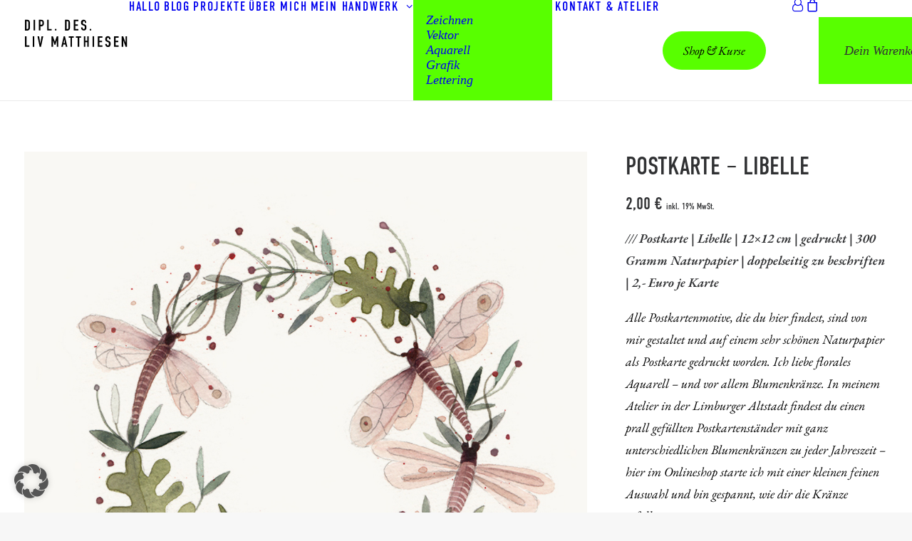

--- FILE ---
content_type: text/html; charset=UTF-8
request_url: https://www.livmatthiesen.com/produkt/postkarte-libelle/
body_size: 21630
content:
<!DOCTYPE html>
<html class="no-touch" lang="de" xmlns="http://www.w3.org/1999/xhtml">
<head>
<meta http-equiv="Content-Type" content="text/html; charset=UTF-8">
<meta name="viewport" content="width=device-width, initial-scale=1">
<link rel="profile" href="http://gmpg.org/xfn/11">
<link rel="pingback" href="https://www.livmatthiesen.com/xmlrpc.php">
<meta name='robots' content='index, follow, max-image-preview:large, max-snippet:-1, max-video-preview:-1' />
<script>window._wca = window._wca || [];</script>
<!-- This site is optimized with the Yoast SEO plugin v26.8 - https://yoast.com/product/yoast-seo-wordpress/ -->
<title>Postkarte - Libelle | LIV MATTHIESEN</title>
<link rel="canonical" href="https://www.livmatthiesen.com/produkt/postkarte-libelle/" />
<meta property="og:locale" content="de_DE" />
<meta property="og:type" content="article" />
<meta property="og:title" content="Postkarte - Libelle | LIV MATTHIESEN" />
<meta property="og:description" content="/// Postkarte | Libelle | 12x12 cm | gedruckt | 300 Gramm Naturpapier | doppelseitig zu beschriften | 2,- Euro je Karte  Alle Postkartenmotive, die du hier findest, sind von mir gestaltet und auf einem sehr schönen Naturpapier als Postkarte gedruckt worden. Ich liebe florales Aquarell - und vor allem Blumenkränze. In meinem Atelier in der Limburger Altstadt findest du einen prall gefüllten Postkartenständer mit ganz unterschiedlichen Blumenkränzen zu jeder Jahreszeit - hier im Onlineshop starte ich mit einer kleinen feinen Auswahl und bin gespannt, wie dir die Kränze gefallen.  Wenn du auf der Suche nach einem personalisierten Kranz bist - ist das natürlich auch möglich!!! Ich lettere für dich mit einem schwarzen Brushpen das Wort deiner Wahl in die Mitte des Kranzes. Diesen personalisierten Kranz findest du hier auch im Shop." />
<meta property="og:url" content="https://www.livmatthiesen.com/produkt/postkarte-libelle/" />
<meta property="og:site_name" content="LIV MATTHIESEN" />
<meta property="article:modified_time" content="2022-09-01T05:57:26+00:00" />
<meta property="og:image" content="https://www.livmatthiesen.com/wp-content/uploads/2021/11/01_POSTKARTE_12x12_KRANZ_BB.jpg" />
<meta property="og:image:width" content="1200" />
<meta property="og:image:height" content="1200" />
<meta property="og:image:type" content="image/jpeg" />
<meta name="twitter:card" content="summary_large_image" />
<script type="application/ld+json" class="yoast-schema-graph">{"@context":"https://schema.org","@graph":[{"@type":"WebPage","@id":"https://www.livmatthiesen.com/produkt/postkarte-libelle/","url":"https://www.livmatthiesen.com/produkt/postkarte-libelle/","name":"Postkarte - Libelle | LIV MATTHIESEN","isPartOf":{"@id":"https://www.livmatthiesen.com/#website"},"primaryImageOfPage":{"@id":"https://www.livmatthiesen.com/produkt/postkarte-libelle/#primaryimage"},"image":{"@id":"https://www.livmatthiesen.com/produkt/postkarte-libelle/#primaryimage"},"thumbnailUrl":"https://www.livmatthiesen.com/wp-content/uploads/2021/11/01_POSTKARTE_12x12_KRANZ_BB.jpg","datePublished":"2021-11-09T07:38:04+00:00","dateModified":"2022-09-01T05:57:26+00:00","breadcrumb":{"@id":"https://www.livmatthiesen.com/produkt/postkarte-libelle/#breadcrumb"},"inLanguage":"de","potentialAction":[{"@type":"ReadAction","target":["https://www.livmatthiesen.com/produkt/postkarte-libelle/"]}]},{"@type":"ImageObject","inLanguage":"de","@id":"https://www.livmatthiesen.com/produkt/postkarte-libelle/#primaryimage","url":"https://www.livmatthiesen.com/wp-content/uploads/2021/11/01_POSTKARTE_12x12_KRANZ_BB.jpg","contentUrl":"https://www.livmatthiesen.com/wp-content/uploads/2021/11/01_POSTKARTE_12x12_KRANZ_BB.jpg","width":1200,"height":1200},{"@type":"BreadcrumbList","@id":"https://www.livmatthiesen.com/produkt/postkarte-libelle/#breadcrumb","itemListElement":[{"@type":"ListItem","position":1,"name":"Startseite","item":"https://www.livmatthiesen.com/"},{"@type":"ListItem","position":2,"name":"Shop","item":"https://www.livmatthiesen.com/shop/"},{"@type":"ListItem","position":3,"name":"Postkarte &#8211; Libelle"}]},{"@type":"WebSite","@id":"https://www.livmatthiesen.com/#website","url":"https://www.livmatthiesen.com/","name":"LIV MATTHIESEN","description":"Diplomierte Designerin mit den Schwerpunkten Illustration &amp; Grafikdesign.","publisher":{"@id":"https://www.livmatthiesen.com/#organization"},"potentialAction":[{"@type":"SearchAction","target":{"@type":"EntryPoint","urlTemplate":"https://www.livmatthiesen.com/?s={search_term_string}"},"query-input":{"@type":"PropertyValueSpecification","valueRequired":true,"valueName":"search_term_string"}}],"inLanguage":"de"},{"@type":"Organization","@id":"https://www.livmatthiesen.com/#organization","name":"Dipl. Des. Liv Matthiesen","url":"https://www.livmatthiesen.com/","logo":{"@type":"ImageObject","inLanguage":"de","@id":"https://www.livmatthiesen.com/#/schema/logo/image/","url":"https://www.livmatthiesen.com/wp-content/uploads/2021/08/Logo-Dipl-De-Liv-Matthiesen.svg","contentUrl":"https://www.livmatthiesen.com/wp-content/uploads/2021/08/Logo-Dipl-De-Liv-Matthiesen.svg","width":1,"height":1,"caption":"Dipl. Des. Liv Matthiesen"},"image":{"@id":"https://www.livmatthiesen.com/#/schema/logo/image/"},"sameAs":["https://www.instagram.com/liv.matthiesen/"]}]}</script>
<!-- / Yoast SEO plugin. -->
<link rel='dns-prefetch' href='//stats.wp.com' />
<link rel='preconnect' href='//c0.wp.com' />
<link rel="alternate" type="application/rss+xml" title="LIV MATTHIESEN &raquo; Feed" href="https://www.livmatthiesen.com/feed/" />
<link rel="alternate" type="application/rss+xml" title="LIV MATTHIESEN &raquo; Kommentar-Feed" href="https://www.livmatthiesen.com/comments/feed/" />
<link rel="alternate" title="oEmbed (JSON)" type="application/json+oembed" href="https://www.livmatthiesen.com/wp-json/oembed/1.0/embed?url=https%3A%2F%2Fwww.livmatthiesen.com%2Fprodukt%2Fpostkarte-libelle%2F" />
<link rel="alternate" title="oEmbed (XML)" type="text/xml+oembed" href="https://www.livmatthiesen.com/wp-json/oembed/1.0/embed?url=https%3A%2F%2Fwww.livmatthiesen.com%2Fprodukt%2Fpostkarte-libelle%2F&#038;format=xml" />
<style id='wp-img-auto-sizes-contain-inline-css' type='text/css'>
img:is([sizes=auto i],[sizes^="auto," i]){contain-intrinsic-size:3000px 1500px}
/*# sourceURL=wp-img-auto-sizes-contain-inline-css */
</style>
<link rel='stylesheet' id='jetpack_related-posts-css' href='https://c0.wp.com/p/jetpack/15.4/modules/related-posts/related-posts.css' type='text/css' media='all' />
<style id='classic-theme-styles-inline-css' type='text/css'>
/*! This file is auto-generated */
.wp-block-button__link{color:#fff;background-color:#32373c;border-radius:9999px;box-shadow:none;text-decoration:none;padding:calc(.667em + 2px) calc(1.333em + 2px);font-size:1.125em}.wp-block-file__button{background:#32373c;color:#fff;text-decoration:none}
/*# sourceURL=/wp-includes/css/classic-themes.min.css */
</style>
<link rel='stylesheet' id='wp-components-css' href='https://c0.wp.com/c/6.9/wp-includes/css/dist/components/style.min.css' type='text/css' media='all' />
<link rel='stylesheet' id='wp-preferences-css' href='https://c0.wp.com/c/6.9/wp-includes/css/dist/preferences/style.min.css' type='text/css' media='all' />
<link rel='stylesheet' id='wp-block-editor-css' href='https://c0.wp.com/c/6.9/wp-includes/css/dist/block-editor/style.min.css' type='text/css' media='all' />
<!-- <link rel='stylesheet' id='popup-maker-block-library-style-css' href='https://www.livmatthiesen.com/wp-content/plugins/popup-maker/dist/packages/block-library-style.css?ver=dbea705cfafe089d65f1' type='text/css' media='all' /> -->
<link rel="stylesheet" type="text/css" href="//www.livmatthiesen.com/wp-content/cache/wpfc-minified/7wlyqfmc/815oy.css" media="all"/>
<style id='woocommerce-inline-inline-css' type='text/css'>
.woocommerce form .form-row .required { visibility: visible; }
/*# sourceURL=woocommerce-inline-inline-css */
</style>
<!-- <link rel='stylesheet' id='borlabs-cookie-custom-css' href='https://www.livmatthiesen.com/wp-content/cache/borlabs-cookie/1/borlabs-cookie-1-de.css?ver=3.3.23-127' type='text/css' media='all' /> -->
<link rel="stylesheet" type="text/css" href="//www.livmatthiesen.com/wp-content/cache/wpfc-minified/7ik4nnxd/815oy.css" media="all"/>
<style id='vtmin-inline-css-inline-css' type='text/css'>
/*CSS for Mimimum Error Msg Display*/
table.shop_table {clear:left} /*woo-only override, for table following msgs on cart page, but css also hits the same table on checkout page(no effect)*/
div.vtmin-error {
margin: 30px 0 0 0%;  /* v1.09.8 */
/* v1.09.8 */
/* margin: 30px 0 0 -15%; */
/* width: 120%; */                
width: 100%;   /* v1.09.8 */
background-color: #FFEBE8;
border-color: #CC0000;
padding: 5px 0.6em;
border-radius: 3px 3px 3px 3px;
border-style: solid;
border-width: 1px;
line-height: 12px;
font-size:10px;
height:auto;
float:left;
}
/* TEST TEST TEST TEST*********************************/
/*div.vtmin-error p {  color:red; } */
div.vtmin-error p {font-size:14px;line-height: 18px;}
div.vtmin-error .error-title {
color: red;
font-size: 12px;
letter-spacing: 0.1em;
line-height: 2.6em;
padding-bottom: 2px;
text-decoration: underline;
text-transform: uppercase;
}
div.vtmin-error .black-font {color:black;}
div.vtmin-error .errmsg-begin {color:black;margin-left:20px;}
div.vtmin-error .black-font-italic {color:black; font-style:italic;}
div.vtmin-error .red-font-italic {color:red; font-style:italic;}
div.vtmin-error .errmsg-text {color:blue;}
div.vtmin-error .errmsg-amt-current,
div.vtmin-error .errmsg-amt-required {  
font-style:italic;
}
/* ***************************************************************** */
/* TABLE FORMAT ERROR MSG AREA  */
/* ***************************************************************** */
div.vtmin-error #table-error-messages {float:left; color:black; width:100%;}
div.vtmin-error .table-titles {float:left; width:100%; margin-top:15px;}
div.vtmin-error .product-column {float:left; width:42%; }
div.vtmin-error .quantity-column {float:left; width:18%; }
div.vtmin-error .price-column {float:left; width:15%; } 
div.vtmin-error .total-column {float:left; /*width:25%; */}
div.vtmin-error .product-column-title, 
div.vtmin-error .quantity-column-title, 
div.vtmin-error .price-column-title, 
div.vtmin-error .total-column-title {
text-decoration:underline; 
} 
div.vtmin-error .quantity-column-total, 
div.vtmin-error .total-column-total {
text-decoration:overline; font-weight:bold; font-style:italic; width:auto;
}
div.vtmin-error .table-error-msg {color:blue; float:left; margin:3px 0 3px 20px; font-size:16px;} 
div.vtmin-error .bold-this {font-weight:bold}
div.vtmin-error .table-msg-line {float:left; width:100%;}
div.vtmin-error .table-totals-line {float:left; width:100%;}
div.vtmin-error .table-text-line {float:left; width:100%;}
div.vtmin-error .rule-id {font-size:10px;margin-left:5px;color:black;}
/*2.0.0a begin*/           
div#line-cnt1,
div#line-cnt2,
div#line-cnt3,
div#line-cnt4,
div#line-cnt5,
div#line-cnt6,
div#line-cnt7,
div#line-cnt8,
div#line-cnt9,
div#line-cnt10,
div#line-cnt11,
div#line-cnt12,
div#line-cnt13,
div#line-cnt14,
div#line-cnt15,
div#line-cnt16,
div#line-cnt17,
div#line-cnt18,
div#line-cnt19,
div#line-cnt20 {height:auto;}             
/*2.0.0a end*/ 
/*alternating colors for rule groups*/
div.vtmin-error .color-grp0 {color:RGB(197, 3, 3);}  /*dark red*/
div.vtmin-error .color-grp1 {color:RGB(197, 3, 3);}  /*dark red*/
div.vtmin-error .color-grp2 {color:RGB(197, 3, 3);}  /*dark red*/
div.vtmin-error .color-grp3 {color:RGB(197, 3, 3);}  /*dark red*/
div.vtmin-error .color-grp4 {color:RGB(197, 3, 3);}  /*dark red*/
div.vtmin-error .color-grp5 {color:RGB(197, 3, 3);}  /*dark red*/
div.vtmin-error .color-grp6 {color:RGB(197, 3, 3);}  /*dark red*/
div.vtmin-error .color-grp7 {color:RGB(197, 3, 3);}  /*dark red*/
div.vtmin-error .color-grp8 {color:RGB(197, 3, 3);}  /*dark red*/
div.vtmin-error .color-grp9 {color:RGB(197, 3, 3);}  /*dark red*/
div.vtmin-error .color-grp10 {color:RGB(197, 3, 3);}  /*dark red*/
div.vtmin-error .color-grp11 {color:RGB(197, 3, 3);}  /*dark red*/
div.vtmin-error .color-grp12 {color:RGB(197, 3, 3);}  /*dark red*/
div.vtmin-error .color-grp13 {color:RGB(197, 3, 3);}  /*dark red*/
div.vtmin-error .color-grp14 {color:RGB(197, 3, 3);}  /*dark red*/
div.vtmin-error .color-grp15 {color:RGB(197, 3, 3);}  /*dark red*/
div.vtmin-error .color-grp16 {color:RGB(197, 3, 3);}  /*dark red*/
div.vtmin-error .color-grp17 {color:RGB(197, 3, 3);}  /*dark red*/
div.vtmin-error .color-grp18 {color:RGB(197, 3, 3);}  /*dark red*/
div.vtmin-error .color-grp19 {color:RGB(197, 3, 3);}  /*dark red*/
div.vtmin-error .color-grp20 {color:RGB(197, 3, 3);}  /*dark red*/
div.vtmin-error .color-xgrp1 {color:RGB(0, 255, 5);}  /*neon green*/            
div.vtmin-error .color-xgrp2 {color:RGB(255, 93, 0);}  /*orange*/
div.vtmin-error .color-xgrp3 {color:RGB(0, 115, 2);}  /*dark green*/
div.vtmin-error .color-xgrp4 {color:RGB(244, 56, 56);}  /*light red*/
div.vtmin-error .color-xgrp5 {color:RGB(255, 200, 0);}  /*ochre*/ 
div.vtmin-error .color-xgrp6 {color:RGB(74, 178, 255);}  /*light blue*/
div.vtmin-error .color-xgrp7 {color:RGB(37, 163, 162);}  /*dark teal*/                        
div.vtmin-error .color-xgrp8 {color:RGB(47, 255, 253);}  /*light teal*/
div.vtmin-error .color-xgrp9 {color:RGB(72, 157, 74);}  /*med green*/
div.vtmin-error .color-xgrp10 {color:RGB(142, 146, 144);}  /*med grey*/            
div.vtmin-error .color-xgrp11 {color:RGB(5, 71, 119);}  /*dark blue*/           
div.vtmin-error .color-xgrp12 {color:RGB(0,0,0);}  /*black*/
/*# sourceURL=vtmin-inline-css-inline-css */
</style>
<!-- <link rel='stylesheet' id='uncode-style-css' href='https://www.livmatthiesen.com/wp-content/themes/uncode/library/css/style.css?ver=2.10.4' type='text/css' media='all' /> -->
<link rel="stylesheet" type="text/css" href="//www.livmatthiesen.com/wp-content/cache/wpfc-minified/qx926kjt/815oy.css" media="all"/>
<style id='uncode-style-inline-css' type='text/css'>
@media (max-width: 959px) { .navbar-brand > * { height: 40px !important;}}
@media (min-width: 960px) { 
.limit-width { max-width: 1596px; margin: auto;}
.menu-container:not(.grid-filters) .menu-horizontal ul.menu-smart .megamenu-block-wrapper > .vc_row[data-parent="true"].limit-width:not(.row-parent-limit) { max-width: calc(1596px - 72px); }
}
.menu-primary ul.menu-smart > li > a, .menu-primary ul.menu-smart li.dropdown > a, .menu-primary ul.menu-smart li.mega-menu > a, .vmenu-container ul.menu-smart > li > a, .vmenu-container ul.menu-smart li.dropdown > a { text-transform: uppercase; }
#changer-back-color { transition: background-color 1000ms cubic-bezier(0.25, 1, 0.5, 1) !important; } #changer-back-color > div { transition: opacity 1000ms cubic-bezier(0.25, 1, 0.5, 1) !important; } body.bg-changer-init.disable-hover .main-wrapper .style-light,  body.bg-changer-init.disable-hover .main-wrapper .style-light h1,  body.bg-changer-init.disable-hover .main-wrapper .style-light h2, body.bg-changer-init.disable-hover .main-wrapper .style-light h3, body.bg-changer-init.disable-hover .main-wrapper .style-light h4, body.bg-changer-init.disable-hover .main-wrapper .style-light h5, body.bg-changer-init.disable-hover .main-wrapper .style-light h6, body.bg-changer-init.disable-hover .main-wrapper .style-light a, body.bg-changer-init.disable-hover .main-wrapper .style-dark, body.bg-changer-init.disable-hover .main-wrapper .style-dark h1, body.bg-changer-init.disable-hover .main-wrapper .style-dark h2, body.bg-changer-init.disable-hover .main-wrapper .style-dark h3, body.bg-changer-init.disable-hover .main-wrapper .style-dark h4, body.bg-changer-init.disable-hover .main-wrapper .style-dark h5, body.bg-changer-init.disable-hover .main-wrapper .style-dark h6, body.bg-changer-init.disable-hover .main-wrapper .style-dark a { transition: color 1000ms cubic-bezier(0.25, 1, 0.5, 1) !important; }
/*# sourceURL=uncode-style-inline-css */
</style>
<!-- <link rel='stylesheet' id='uncode-woocommerce-css' href='https://www.livmatthiesen.com/wp-content/themes/uncode/library/css/woocommerce.css?ver=2.10.4' type='text/css' media='all' /> -->
<!-- <link rel='stylesheet' id='uncode-icons-css' href='https://www.livmatthiesen.com/wp-content/themes/uncode/library/css/uncode-icons.css?ver=2.10.4' type='text/css' media='all' /> -->
<!-- <link rel='stylesheet' id='uncode-custom-style-css' href='https://www.livmatthiesen.com/wp-content/themes/uncode/library/css/style-custom.css?ver=2.10.4' type='text/css' media='all' /> -->
<link rel="stylesheet" type="text/css" href="//www.livmatthiesen.com/wp-content/cache/wpfc-minified/kp9iz29w/815oy.css" media="all"/>
<style id='uncode-custom-style-inline-css' type='text/css'>
#menu-hauptnavigation > li.active > a:after, #menu-hauptnavigation > li a.active:after, #menu-hauptnavigation > li.current-menu-ancestor > a:after, #menu-hauptnavigation > li.current-menu-item:not(.menu-item-type-custom) > a:after{content:url(/wp-content/uploads/2021/08/Trenner.svg);position:absolute;bottom:10px;left:50%;transform:translate(-50%,0);}@media (max-width:959px){#menu-hauptnavigation > li.active > a:after, #menu-hauptnavigation > li a.active:after, #menu-hauptnavigation > li.current-menu-ancestor > a:after, #menu-hauptnavigation > li.current-menu-item:not(.menu-item-type-custom) > a:after{content:none !important;}.menu-btn-cell .btn{background-color:#000000 !important;color:#58ff00 !important;font-size:25px !important;margin-top:10px !important;}.vertical-text{font-size:18px !important;}body:not(.menu-mobile-centered) .main-menu-container .menu-smart ul a:not(.cart-thumb):not(.btn) {text-transform:none;}}.submenu-light .menu-horizontal .menu-smart ul, #uncode_sidecart.style-light {background-color:#EAEAEA;}.cart-icon-container .badge{color:#000;}.wc-stripe-error.woocommerce-error, .wc-notice.woocommerce-error {background-color:rgba(88, 255, 0, 0.05);color:#58FF00;}.woocommerce:not(.uncode-wc-module) form.checkout h3 {font-size:26px;}.payment_box{margin-top:20px !important;margin-bottom:40px !important;}.woocommerce-checkout .shop_table {margin-top:40px;background-color:#F7F7F7 !important;}.woocommerce-checkout-review-order-table .product-name,.woocommerce-checkout-review-order-table .product-total, .woocommerce-checkout-review-order-table th, .woocommerce-checkout-review-order-table td{padding-left:20px !important;padding-right:20px !important;}.checkout-button{margin-top:20px;}#menu-hauptnavigation > li.active > a, #menu-hauptnavigation > li a.active, #menu-hauptnavigation > li.current-menu-ancestor > a, #menu-hauptnavigation > li.current-menu-item:not(.menu-item-type-custom) > a {font-weight:400 !important;font-family:garamond-premier-pro,serif, garamond-premier-pro,serif !important;font-style:italic;text-transform:none !important;letter-spacing:normal !important;position:relative !important;}ul.menu-smart li.menu-item li.menu-item > a, .uncode-cart-dropdown li span{font-family:garamond-premier-pro,serif !important;font-style:italic;}h1,h2,h3{text-transform:uppercase;}.uncode_text_column ul li, .wpb_wrapper ul li{font-style:italic;}p{font-style:italic !important;}.product_title{text-transform:uppercase;}.btn-accent, .btn{color:#000000 !important;}.isotope-filters.menu-light .menu-smart a:hover, .isotope-filters.menu-light .menu-smart a:focus {color:#58FF00 !important;}.post-navigation .navigation .page-prev .btn-container .btn span, .post-navigation .navigation .page-next .btn-container .btn span{font-family:din-condensed, sans-serif !important;}
/*# sourceURL=uncode-custom-style-inline-css */
</style>
<!-- <link rel='stylesheet' id='popup-maker-site-css' href='//www.livmatthiesen.com/wp-content/uploads/pum/pum-site-styles.css?generated=1763392506&#038;ver=1.21.5' type='text/css' media='all' /> -->
<!-- <link rel='stylesheet' id='uncode-popup-maker-css' href='https://www.livmatthiesen.com/wp-content/themes/uncode/core/inc/compatibility/popup-maker/assets/css/uncode-popup-maker.css?ver=2.10.4' type='text/css' media='all' /> -->
<!-- <link rel='stylesheet' id='woocommerce-gzd-layout-css' href='https://www.livmatthiesen.com/wp-content/plugins/woocommerce-germanized/build/static/layout-styles.css?ver=3.20.5' type='text/css' media='all' /> -->
<link rel="stylesheet" type="text/css" href="//www.livmatthiesen.com/wp-content/cache/wpfc-minified/g4f3ved7/815oy.css" media="all"/>
<style id='woocommerce-gzd-layout-inline-css' type='text/css'>
.woocommerce-checkout .shop_table { background-color: #eeeeee; } .product p.deposit-packaging-type { font-size: 1.25em !important; } p.woocommerce-shipping-destination { display: none; }
.wc-gzd-nutri-score-value-a {
background: url(https://www.livmatthiesen.com/wp-content/plugins/woocommerce-germanized/assets/images/nutri-score-a.svg) no-repeat;
}
.wc-gzd-nutri-score-value-b {
background: url(https://www.livmatthiesen.com/wp-content/plugins/woocommerce-germanized/assets/images/nutri-score-b.svg) no-repeat;
}
.wc-gzd-nutri-score-value-c {
background: url(https://www.livmatthiesen.com/wp-content/plugins/woocommerce-germanized/assets/images/nutri-score-c.svg) no-repeat;
}
.wc-gzd-nutri-score-value-d {
background: url(https://www.livmatthiesen.com/wp-content/plugins/woocommerce-germanized/assets/images/nutri-score-d.svg) no-repeat;
}
.wc-gzd-nutri-score-value-e {
background: url(https://www.livmatthiesen.com/wp-content/plugins/woocommerce-germanized/assets/images/nutri-score-e.svg) no-repeat;
}
/*# sourceURL=woocommerce-gzd-layout-inline-css */
</style>
<!-- <link rel='stylesheet' id='child-style-css' href='https://www.livmatthiesen.com/wp-content/themes/uncode-child/style.css' type='text/css' media='all' /> -->
<link rel="stylesheet" type="text/css" href="//www.livmatthiesen.com/wp-content/cache/wpfc-minified/qux6ua3f/815oy.css" media="all"/>
<script type="text/javascript" src="https://c0.wp.com/c/6.9/wp-includes/js/jquery/jquery.min.js" id="jquery-core-js"></script>
<script type="text/javascript" src="https://c0.wp.com/c/6.9/wp-includes/js/jquery/jquery-migrate.min.js" id="jquery-migrate-js"></script>
<script type="text/javascript" id="jetpack_related-posts-js-extra">
/* <![CDATA[ */
var related_posts_js_options = {"post_heading":"h4"};
//# sourceURL=jetpack_related-posts-js-extra
/* ]]> */
</script>
<script type="text/javascript" src="https://c0.wp.com/p/jetpack/15.4/_inc/build/related-posts/related-posts.min.js" id="jetpack_related-posts-js"></script>
<script type="text/javascript" src="https://www.livmatthiesen.com/wp-content/plugins/sticky-menu-or-anything-on-scroll/assets/js/jq-sticky-anything.min.js?ver=2.1.1" id="stickyAnythingLib-js"></script>
<script type="text/javascript" src="https://c0.wp.com/p/woocommerce/10.4.3/assets/js/jquery-blockui/jquery.blockUI.min.js" id="wc-jquery-blockui-js" data-wp-strategy="defer"></script>
<script type="text/javascript" id="wc-add-to-cart-js-extra">
/* <![CDATA[ */
var wc_add_to_cart_params = {"ajax_url":"/wp-admin/admin-ajax.php","wc_ajax_url":"/?wc-ajax=%%endpoint%%","i18n_view_cart":"Warenkorb anzeigen","cart_url":"https://www.livmatthiesen.com/warenkorb/","is_cart":"","cart_redirect_after_add":"no"};
//# sourceURL=wc-add-to-cart-js-extra
/* ]]> */
</script>
<script type="text/javascript" src="https://c0.wp.com/p/woocommerce/10.4.3/assets/js/frontend/add-to-cart.min.js" id="wc-add-to-cart-js" data-wp-strategy="defer"></script>
<script type="text/javascript" src="https://c0.wp.com/p/woocommerce/10.4.3/assets/js/zoom/jquery.zoom.min.js" id="wc-zoom-js" defer="defer" data-wp-strategy="defer"></script>
<script type="text/javascript" src="https://c0.wp.com/p/woocommerce/10.4.3/assets/js/flexslider/jquery.flexslider.min.js" id="wc-flexslider-js" defer="defer" data-wp-strategy="defer"></script>
<script type="text/javascript" id="wc-single-product-js-extra">
/* <![CDATA[ */
var wc_single_product_params = {"i18n_required_rating_text":"Bitte w\u00e4hle eine Bewertung","i18n_rating_options":["1 von 5\u00a0Sternen","2 von 5\u00a0Sternen","3 von 5\u00a0Sternen","4 von 5\u00a0Sternen","5 von 5\u00a0Sternen"],"i18n_product_gallery_trigger_text":"Bildergalerie im Vollbildmodus anzeigen","review_rating_required":"yes","flexslider":{"rtl":false,"animation":"slide","smoothHeight":true,"directionNav":false,"controlNav":"thumbnails","slideshow":false,"animationSpeed":500,"animationLoop":false,"allowOneSlide":false},"zoom_enabled":"1","zoom_options":[],"photoswipe_enabled":"","photoswipe_options":{"shareEl":false,"closeOnScroll":false,"history":false,"hideAnimationDuration":0,"showAnimationDuration":0},"flexslider_enabled":""};
//# sourceURL=wc-single-product-js-extra
/* ]]> */
</script>
<script type="text/javascript" src="https://c0.wp.com/p/woocommerce/10.4.3/assets/js/frontend/single-product.min.js" id="wc-single-product-js" defer="defer" data-wp-strategy="defer"></script>
<script type="text/javascript" src="https://c0.wp.com/p/woocommerce/10.4.3/assets/js/js-cookie/js.cookie.min.js" id="wc-js-cookie-js" data-wp-strategy="defer"></script>
<script type="text/javascript" id="woocommerce-js-extra">
/* <![CDATA[ */
var woocommerce_params = {"ajax_url":"/wp-admin/admin-ajax.php","wc_ajax_url":"/?wc-ajax=%%endpoint%%","i18n_password_show":"Passwort anzeigen","i18n_password_hide":"Passwort ausblenden"};
//# sourceURL=woocommerce-js-extra
/* ]]> */
</script>
<script type="text/javascript" src="https://c0.wp.com/p/woocommerce/10.4.3/assets/js/frontend/woocommerce.min.js" id="woocommerce-js" defer="defer" data-wp-strategy="defer"></script>
<script type="text/javascript" src="https://www.livmatthiesen.com/wp-content/plugins/uncode-js_composer/assets/js/vendors/woocommerce-add-to-cart.js?ver=8.7.1.2" id="vc_woocommerce-add-to-cart-js-js"></script>
<script data-borlabs-cookie-script-blocker-handle="woocommerce-analytics" data-borlabs-cookie-script-blocker-id="jetpack-woocommerce-analytics" type="text/template" data-borlabs-cookie-script-blocker-src="https://stats.wp.com/s-202605.js" id="woocommerce-analytics-js" data-wp-strategy="defer"></script><script data-no-optimize="1" data-no-minify="1" data-cfasync="false" type="text/javascript" src="https://www.livmatthiesen.com/wp-content/cache/borlabs-cookie/1/borlabs-cookie-config-de.json.js?ver=3.3.23-170" id="borlabs-cookie-config-js"></script>
<script type="text/javascript" src="https://www.livmatthiesen.com/wp-content/plugins/minimum-purchase-for-woocommerce/woo-integration/js/vtmin-clear-cart-msgs.js?ver=6.9" id="vtmin-clear-cart-msgs-js"></script>
<script type="text/javascript" id="uncode-init-js-extra">
/* <![CDATA[ */
var SiteParameters = {"days":"days","hours":"hours","minutes":"minutes","seconds":"seconds","constant_scroll":"on","scroll_speed":"2","parallax_factor":"0.25","loading":"Loading\u2026","slide_name":"slide","slide_footer":"footer","ajax_url":"https://www.livmatthiesen.com/wp-admin/admin-ajax.php","nonce_adaptive_images":"793a42b7dd","nonce_srcset_async":"bfdf495852","enable_debug":"","block_mobile_videos":"","is_frontend_editor":"","main_width":["1600","px"],"mobile_parallax_allowed":"","listen_for_screen_update":"1","wireframes_plugin_active":"1","sticky_elements":"off","resize_quality":"85","register_metadata":"1","bg_changer_time":"1000","update_wc_fragments":"1","optimize_shortpixel_image":"","menu_mobile_offcanvas_gap":"45","custom_cursor_selector":"[href], .trigger-overlay, .owl-next, .owl-prev, .owl-dot, input[type=\"submit\"], input[type=\"checkbox\"], button[type=\"submit\"], a[class^=\"ilightbox\"], .ilightbox-thumbnail, .ilightbox-prev, .ilightbox-next, .overlay-close, .unmodal-close, .qty-inset \u003E span, .share-button li, .uncode-post-titles .tmb.tmb-click-area, .btn-link, .tmb-click-row .t-inside, .lg-outer button, .lg-thumb img, a[data-lbox], .uncode-close-offcanvas-overlay, .uncode-nav-next, .uncode-nav-prev, .uncode-nav-index","mobile_parallax_animation":"","lbox_enhanced":"","native_media_player":"1","vimeoPlayerParams":"?autoplay=0","ajax_filter_key_search":"key","ajax_filter_key_unfilter":"unfilter","index_pagination_disable_scroll":"","index_pagination_scroll_to":"","uncode_wc_popup_cart_qty":"","disable_hover_hack":"","uncode_nocookie":"","menuHideOnClick":"1","menuShowOnClick":"","smoothScroll":"off","smoothScrollDisableHover":"","smoothScrollQuery":"960","uncode_force_onepage_dots":"","uncode_smooth_scroll_safe":"","uncode_lb_add_galleries":", .gallery","uncode_lb_add_items":", .gallery .gallery-item a","uncode_prev_label":"Previous","uncode_next_label":"Next","uncode_slide_label":"Slide","uncode_share_label":"Share on %","uncode_has_ligatures":"","uncode_is_accessible":"","uncode_carousel_itemSelector":"*:not(.hidden)","dynamic_srcset_active":"1","dynamic_srcset_bg_mobile_breakpoint":"570","dynamic_srcset_bunch_limit":"1","dynamic_srcset_bg_mobile_size":"900","activate_webp":"","force_webp":"","uncode_limit_width":"1596px"};
//# sourceURL=uncode-init-js-extra
/* ]]> */
</script>
<script type="text/javascript" src="https://www.livmatthiesen.com/wp-content/themes/uncode/library/js/init.min.js?ver=2.10.4" id="uncode-init-js"></script>
<script type="text/javascript" id="wc-gzd-unit-price-observer-queue-js-extra">
/* <![CDATA[ */
var wc_gzd_unit_price_observer_queue_params = {"ajax_url":"/wp-admin/admin-ajax.php","wc_ajax_url":"/?wc-ajax=%%endpoint%%","refresh_unit_price_nonce":"72c646bf31"};
//# sourceURL=wc-gzd-unit-price-observer-queue-js-extra
/* ]]> */
</script>
<script type="text/javascript" src="https://www.livmatthiesen.com/wp-content/plugins/woocommerce-germanized/build/static/unit-price-observer-queue.js?ver=3.20.5" id="wc-gzd-unit-price-observer-queue-js" defer="defer" data-wp-strategy="defer"></script>
<script type="text/javascript" src="https://c0.wp.com/p/woocommerce/10.4.3/assets/js/accounting/accounting.min.js" id="wc-accounting-js"></script>
<script type="text/javascript" id="wc-gzd-unit-price-observer-js-extra">
/* <![CDATA[ */
var wc_gzd_unit_price_observer_params = {"wrapper":".product","price_selector":{"p.price":{"is_total_price":false,"is_primary_selector":true,"quantity_selector":""}},"replace_price":"1","product_id":"958","price_decimal_sep":",","price_thousand_sep":".","qty_selector":"input.quantity, input.qty","refresh_on_load":""};
//# sourceURL=wc-gzd-unit-price-observer-js-extra
/* ]]> */
</script>
<script type="text/javascript" src="https://www.livmatthiesen.com/wp-content/plugins/woocommerce-germanized/build/static/unit-price-observer.js?ver=3.20.5" id="wc-gzd-unit-price-observer-js" defer="defer" data-wp-strategy="defer"></script>
<script></script><link rel="https://api.w.org/" href="https://www.livmatthiesen.com/wp-json/" /><link rel="alternate" title="JSON" type="application/json" href="https://www.livmatthiesen.com/wp-json/wp/v2/product/958" /><link rel="EditURI" type="application/rsd+xml" title="RSD" href="https://www.livmatthiesen.com/xmlrpc.php?rsd" />
<meta name="generator" content="WordPress 6.9" />
<meta name="generator" content="WooCommerce 10.4.3" />
<link rel='shortlink' href='https://www.livmatthiesen.com/?p=958' />
<style>img#wpstats{display:none}</style>
<noscript><style>.woocommerce-product-gallery{ opacity: 1 !important; }</style></noscript>
<link rel="icon" href="https://www.livmatthiesen.com/wp-content/uploads/2021/08/cropped-favicon-32x32.png" sizes="32x32" />
<link rel="icon" href="https://www.livmatthiesen.com/wp-content/uploads/2021/08/cropped-favicon-192x192.png" sizes="192x192" />
<link rel="apple-touch-icon" href="https://www.livmatthiesen.com/wp-content/uploads/2021/08/cropped-favicon-180x180.png" />
<meta name="msapplication-TileImage" content="https://www.livmatthiesen.com/wp-content/uploads/2021/08/cropped-favicon-270x270.png" />
<noscript><style> .wpb_animate_when_almost_visible { opacity: 1; }</style></noscript><style id='global-styles-inline-css' type='text/css'>
:root{--wp--preset--aspect-ratio--square: 1;--wp--preset--aspect-ratio--4-3: 4/3;--wp--preset--aspect-ratio--3-4: 3/4;--wp--preset--aspect-ratio--3-2: 3/2;--wp--preset--aspect-ratio--2-3: 2/3;--wp--preset--aspect-ratio--16-9: 16/9;--wp--preset--aspect-ratio--9-16: 9/16;--wp--preset--color--black: #000000;--wp--preset--color--cyan-bluish-gray: #abb8c3;--wp--preset--color--white: #ffffff;--wp--preset--color--pale-pink: #f78da7;--wp--preset--color--vivid-red: #cf2e2e;--wp--preset--color--luminous-vivid-orange: #ff6900;--wp--preset--color--luminous-vivid-amber: #fcb900;--wp--preset--color--light-green-cyan: #7bdcb5;--wp--preset--color--vivid-green-cyan: #00d084;--wp--preset--color--pale-cyan-blue: #8ed1fc;--wp--preset--color--vivid-cyan-blue: #0693e3;--wp--preset--color--vivid-purple: #9b51e0;--wp--preset--gradient--vivid-cyan-blue-to-vivid-purple: linear-gradient(135deg,rgb(6,147,227) 0%,rgb(155,81,224) 100%);--wp--preset--gradient--light-green-cyan-to-vivid-green-cyan: linear-gradient(135deg,rgb(122,220,180) 0%,rgb(0,208,130) 100%);--wp--preset--gradient--luminous-vivid-amber-to-luminous-vivid-orange: linear-gradient(135deg,rgb(252,185,0) 0%,rgb(255,105,0) 100%);--wp--preset--gradient--luminous-vivid-orange-to-vivid-red: linear-gradient(135deg,rgb(255,105,0) 0%,rgb(207,46,46) 100%);--wp--preset--gradient--very-light-gray-to-cyan-bluish-gray: linear-gradient(135deg,rgb(238,238,238) 0%,rgb(169,184,195) 100%);--wp--preset--gradient--cool-to-warm-spectrum: linear-gradient(135deg,rgb(74,234,220) 0%,rgb(151,120,209) 20%,rgb(207,42,186) 40%,rgb(238,44,130) 60%,rgb(251,105,98) 80%,rgb(254,248,76) 100%);--wp--preset--gradient--blush-light-purple: linear-gradient(135deg,rgb(255,206,236) 0%,rgb(152,150,240) 100%);--wp--preset--gradient--blush-bordeaux: linear-gradient(135deg,rgb(254,205,165) 0%,rgb(254,45,45) 50%,rgb(107,0,62) 100%);--wp--preset--gradient--luminous-dusk: linear-gradient(135deg,rgb(255,203,112) 0%,rgb(199,81,192) 50%,rgb(65,88,208) 100%);--wp--preset--gradient--pale-ocean: linear-gradient(135deg,rgb(255,245,203) 0%,rgb(182,227,212) 50%,rgb(51,167,181) 100%);--wp--preset--gradient--electric-grass: linear-gradient(135deg,rgb(202,248,128) 0%,rgb(113,206,126) 100%);--wp--preset--gradient--midnight: linear-gradient(135deg,rgb(2,3,129) 0%,rgb(40,116,252) 100%);--wp--preset--font-size--small: 13px;--wp--preset--font-size--medium: 20px;--wp--preset--font-size--large: 36px;--wp--preset--font-size--x-large: 42px;--wp--preset--spacing--20: 0.44rem;--wp--preset--spacing--30: 0.67rem;--wp--preset--spacing--40: 1rem;--wp--preset--spacing--50: 1.5rem;--wp--preset--spacing--60: 2.25rem;--wp--preset--spacing--70: 3.38rem;--wp--preset--spacing--80: 5.06rem;--wp--preset--shadow--natural: 6px 6px 9px rgba(0, 0, 0, 0.2);--wp--preset--shadow--deep: 12px 12px 50px rgba(0, 0, 0, 0.4);--wp--preset--shadow--sharp: 6px 6px 0px rgba(0, 0, 0, 0.2);--wp--preset--shadow--outlined: 6px 6px 0px -3px rgb(255, 255, 255), 6px 6px rgb(0, 0, 0);--wp--preset--shadow--crisp: 6px 6px 0px rgb(0, 0, 0);}:where(.is-layout-flex){gap: 0.5em;}:where(.is-layout-grid){gap: 0.5em;}body .is-layout-flex{display: flex;}.is-layout-flex{flex-wrap: wrap;align-items: center;}.is-layout-flex > :is(*, div){margin: 0;}body .is-layout-grid{display: grid;}.is-layout-grid > :is(*, div){margin: 0;}:where(.wp-block-columns.is-layout-flex){gap: 2em;}:where(.wp-block-columns.is-layout-grid){gap: 2em;}:where(.wp-block-post-template.is-layout-flex){gap: 1.25em;}:where(.wp-block-post-template.is-layout-grid){gap: 1.25em;}.has-black-color{color: var(--wp--preset--color--black) !important;}.has-cyan-bluish-gray-color{color: var(--wp--preset--color--cyan-bluish-gray) !important;}.has-white-color{color: var(--wp--preset--color--white) !important;}.has-pale-pink-color{color: var(--wp--preset--color--pale-pink) !important;}.has-vivid-red-color{color: var(--wp--preset--color--vivid-red) !important;}.has-luminous-vivid-orange-color{color: var(--wp--preset--color--luminous-vivid-orange) !important;}.has-luminous-vivid-amber-color{color: var(--wp--preset--color--luminous-vivid-amber) !important;}.has-light-green-cyan-color{color: var(--wp--preset--color--light-green-cyan) !important;}.has-vivid-green-cyan-color{color: var(--wp--preset--color--vivid-green-cyan) !important;}.has-pale-cyan-blue-color{color: var(--wp--preset--color--pale-cyan-blue) !important;}.has-vivid-cyan-blue-color{color: var(--wp--preset--color--vivid-cyan-blue) !important;}.has-vivid-purple-color{color: var(--wp--preset--color--vivid-purple) !important;}.has-black-background-color{background-color: var(--wp--preset--color--black) !important;}.has-cyan-bluish-gray-background-color{background-color: var(--wp--preset--color--cyan-bluish-gray) !important;}.has-white-background-color{background-color: var(--wp--preset--color--white) !important;}.has-pale-pink-background-color{background-color: var(--wp--preset--color--pale-pink) !important;}.has-vivid-red-background-color{background-color: var(--wp--preset--color--vivid-red) !important;}.has-luminous-vivid-orange-background-color{background-color: var(--wp--preset--color--luminous-vivid-orange) !important;}.has-luminous-vivid-amber-background-color{background-color: var(--wp--preset--color--luminous-vivid-amber) !important;}.has-light-green-cyan-background-color{background-color: var(--wp--preset--color--light-green-cyan) !important;}.has-vivid-green-cyan-background-color{background-color: var(--wp--preset--color--vivid-green-cyan) !important;}.has-pale-cyan-blue-background-color{background-color: var(--wp--preset--color--pale-cyan-blue) !important;}.has-vivid-cyan-blue-background-color{background-color: var(--wp--preset--color--vivid-cyan-blue) !important;}.has-vivid-purple-background-color{background-color: var(--wp--preset--color--vivid-purple) !important;}.has-black-border-color{border-color: var(--wp--preset--color--black) !important;}.has-cyan-bluish-gray-border-color{border-color: var(--wp--preset--color--cyan-bluish-gray) !important;}.has-white-border-color{border-color: var(--wp--preset--color--white) !important;}.has-pale-pink-border-color{border-color: var(--wp--preset--color--pale-pink) !important;}.has-vivid-red-border-color{border-color: var(--wp--preset--color--vivid-red) !important;}.has-luminous-vivid-orange-border-color{border-color: var(--wp--preset--color--luminous-vivid-orange) !important;}.has-luminous-vivid-amber-border-color{border-color: var(--wp--preset--color--luminous-vivid-amber) !important;}.has-light-green-cyan-border-color{border-color: var(--wp--preset--color--light-green-cyan) !important;}.has-vivid-green-cyan-border-color{border-color: var(--wp--preset--color--vivid-green-cyan) !important;}.has-pale-cyan-blue-border-color{border-color: var(--wp--preset--color--pale-cyan-blue) !important;}.has-vivid-cyan-blue-border-color{border-color: var(--wp--preset--color--vivid-cyan-blue) !important;}.has-vivid-purple-border-color{border-color: var(--wp--preset--color--vivid-purple) !important;}.has-vivid-cyan-blue-to-vivid-purple-gradient-background{background: var(--wp--preset--gradient--vivid-cyan-blue-to-vivid-purple) !important;}.has-light-green-cyan-to-vivid-green-cyan-gradient-background{background: var(--wp--preset--gradient--light-green-cyan-to-vivid-green-cyan) !important;}.has-luminous-vivid-amber-to-luminous-vivid-orange-gradient-background{background: var(--wp--preset--gradient--luminous-vivid-amber-to-luminous-vivid-orange) !important;}.has-luminous-vivid-orange-to-vivid-red-gradient-background{background: var(--wp--preset--gradient--luminous-vivid-orange-to-vivid-red) !important;}.has-very-light-gray-to-cyan-bluish-gray-gradient-background{background: var(--wp--preset--gradient--very-light-gray-to-cyan-bluish-gray) !important;}.has-cool-to-warm-spectrum-gradient-background{background: var(--wp--preset--gradient--cool-to-warm-spectrum) !important;}.has-blush-light-purple-gradient-background{background: var(--wp--preset--gradient--blush-light-purple) !important;}.has-blush-bordeaux-gradient-background{background: var(--wp--preset--gradient--blush-bordeaux) !important;}.has-luminous-dusk-gradient-background{background: var(--wp--preset--gradient--luminous-dusk) !important;}.has-pale-ocean-gradient-background{background: var(--wp--preset--gradient--pale-ocean) !important;}.has-electric-grass-gradient-background{background: var(--wp--preset--gradient--electric-grass) !important;}.has-midnight-gradient-background{background: var(--wp--preset--gradient--midnight) !important;}.has-small-font-size{font-size: var(--wp--preset--font-size--small) !important;}.has-medium-font-size{font-size: var(--wp--preset--font-size--medium) !important;}.has-large-font-size{font-size: var(--wp--preset--font-size--large) !important;}.has-x-large-font-size{font-size: var(--wp--preset--font-size--x-large) !important;}
/*# sourceURL=global-styles-inline-css */
</style>
<link rel='stylesheet' id='wc-blocks-style-css' href='https://c0.wp.com/p/woocommerce/10.4.3/assets/client/blocks/wc-blocks.css' type='text/css' media='all' />
</head>
<body class="wp-singular product-template-default single single-product postid-958 wp-theme-uncode wp-child-theme-uncode-child  style-color-lxmt-bg theme-uncode woocommerce woocommerce-page woocommerce-no-js group-blog hormenu-position-left megamenu-full-submenu hmenu hmenu-position-right header-full-width main-center-align menu-sticky-mobile menu-mobile-default wc-zoom-enabled menu-has-cta mobile-parallax-not-allowed ilb-no-bounce unreg uncode-btn-circle qw-body-scroll-disabled menu-sticky-fix no-qty-fx uncode-sidecart-mobile-disabled no-product-upsells wpb-js-composer js-comp-ver-8.7.1.2 vc_responsive" data-border="0">
<div id="vh_layout_help"></div><div class="body-borders" data-border="0"><div class="top-border body-border-shadow"></div><div class="right-border body-border-shadow"></div><div class="bottom-border body-border-shadow"></div><div class="left-border body-border-shadow"></div><div class="top-border style-light-bg"></div><div class="right-border style-light-bg"></div><div class="bottom-border style-light-bg"></div><div class="left-border style-light-bg"></div></div>	<div class="box-wrapper">
<div class="box-container">
<script type="text/javascript" id="initBox">UNCODE.initBox();</script>
<div class="menu-wrapper menu-sticky menu-sticky-mobile">
<header id="masthead" class="navbar menu-primary menu-light submenu-light style-light-original single-h-padding menu-with-logo">
<div class="menu-container style-color-xsdn-bg menu-borders" role="navigation">
<div class="row-menu">
<div class="row-menu-inner">
<div id="logo-container-mobile" class="col-lg-0 logo-container middle">
<div id="main-logo" class="navbar-header style-light">
<a href="https://www.livmatthiesen.com/" class="navbar-brand" data-minheight="20" aria-label="LIV MATTHIESEN"><div class="logo-image main-logo logo-skinnable" data-maxheight="40" style="height: 40px;"><img decoding="async" src="https://www.livmatthiesen.com/wp-content/uploads/2021/08/Logo-Dipl-De-Liv-Matthiesen.svg" alt="logo" width="1" height="1" class="img-responsive" /></div></a>
</div>
<div class="mmb-container"><div class="mobile-additional-icons"><a class="desktop-hidden mobile-account-icon mobile-additional-icon" href="https://www.livmatthiesen.com/mein-konto/" aria-label="Login"><span class="account-icon-container additional-icon-container"><i class="fa fa-user-o"></i></span></a><a class="desktop-hidden mobile-shopping-cart mobile-additional-icon" href="https://www.livmatthiesen.com/warenkorb/" aria-label="Shopping cart"><span class="cart-icon-container additional-icon-container"><i class="fa fa-bag"></i><span class="badge" style="display: none;"></span></span></a></div><div class="mobile-menu-button mobile-menu-button-light lines-button" aria-label="Toggle menu" role="button" tabindex="0"><span class="lines"><span></span></span></div></div>
</div>
<div class="col-lg-12 main-menu-container middle">
<div class="menu-horizontal ">
<div class="menu-horizontal-inner">
<div class="nav navbar-nav navbar-main navbar-nav-first"><ul id="menu-hauptnavigation" class="menu-primary-inner menu-smart sm" role="menu"><li role="menuitem"  id="menu-item-17" class="menu-item menu-item-type-post_type menu-item-object-page menu-item-home depth-0 menu-item-17 menu-item-link"><a href="https://www.livmatthiesen.com/">Hallo<i class="fa fa-angle-right fa-dropdown"></i></a></li>
<li role="menuitem"  id="menu-item-22" class="menu-item menu-item-type-post_type menu-item-object-page depth-0 menu-item-22 menu-item-link"><a href="https://www.livmatthiesen.com/blog/">Blog<i class="fa fa-angle-right fa-dropdown"></i></a></li>
<li role="menuitem"  id="menu-item-162" class="menu-item menu-item-type-post_type_archive menu-item-object-portfolio depth-0 menu-item-162 menu-item-link"><a href="https://www.livmatthiesen.com/projekte/">Projekte<i class="fa fa-angle-right fa-dropdown"></i></a></li>
<li role="menuitem"  id="menu-item-172" class="menu-item menu-item-type-post_type menu-item-object-page depth-0 menu-item-172 menu-item-link"><a href="https://www.livmatthiesen.com/ueber-mich/">Über mich<i class="fa fa-angle-right fa-dropdown"></i></a></li>
<li role="menuitem"  id="menu-item-181" class="menu-item menu-item-type-post_type menu-item-object-page menu-item-has-children depth-0 menu-item-181 dropdown menu-item-link"><a href="https://www.livmatthiesen.com/mein-handwerk/" data-toggle="dropdown" class="dropdown-toggle" data-type="title">Mein Handwerk<i class="fa fa-angle-down fa-dropdown"></i></a>
<ul role="menu" class="drop-menu un-submenu " data-lenis-prevent>
<li role="menuitem"  id="menu-item-183" class="menu-item menu-item-type-custom menu-item-object-custom depth-1 menu-item-183"><a href="/mein-handwerk#zeichnen">Zeichnen<i class="fa fa-angle-right fa-dropdown"></i></a></li>
<li role="menuitem"  id="menu-item-184" class="menu-item menu-item-type-custom menu-item-object-custom depth-1 menu-item-184"><a href="/mein-handwerk#vektor">Vektor<i class="fa fa-angle-right fa-dropdown"></i></a></li>
<li role="menuitem"  id="menu-item-185" class="menu-item menu-item-type-custom menu-item-object-custom depth-1 menu-item-185"><a href="/mein-handwerk#aquarell">Aquarell<i class="fa fa-angle-right fa-dropdown"></i></a></li>
<li role="menuitem"  id="menu-item-186" class="menu-item menu-item-type-custom menu-item-object-custom depth-1 menu-item-186"><a href="/mein-handwerk#grafik">Grafik<i class="fa fa-angle-right fa-dropdown"></i></a></li>
<li role="menuitem"  id="menu-item-187" class="menu-item menu-item-type-custom menu-item-object-custom depth-1 menu-item-187"><a href="/mein-handwerk#lettering">Lettering<i class="fa fa-angle-right fa-dropdown"></i></a></li>
</ul>
</li>
<li role="menuitem"  id="menu-item-201" class="menu-item menu-item-type-post_type menu-item-object-page depth-0 menu-item-201 menu-item-link"><a href="https://www.livmatthiesen.com/kontakt-atelier/">Kontakt &#038; Atelier<i class="fa fa-angle-right fa-dropdown"></i></a></li>
<li role="menuitem"  id="menu-item-144" class="menu-item-button"><a href="https://www.livmatthiesen.com/shop/"><div class="menu-btn-table"><div class="menu-btn-cell"><div class="custom-link btn btn-lg btn-custom-typo font-555555 font-weight-100 text-initial no-letterspace border-width-0 btn-text-skin btn-accent btn-flat btn-italic btn-icon-left menu-item menu-item-type-post_type menu-item-object-page current_page_parent depth-0 menu-item-144 menu-btn-container btn"><span>Shop &#038; Kurse</span></div></div></div></a></li>
</ul></div><div class="uncode-close-offcanvas-mobile lines-button close navbar-mobile-el"><span class="lines"></span></div><div class="nav navbar-nav navbar-nav-last navbar-extra-icons"><ul class="menu-smart sm menu-icons" role="menu"><li role="menuitem" class="mobile-hidden tablet-hidden  uncode-account menu-item-link menu-item" aria-label="Login / Register">
<a href="https://www.livmatthiesen.com/mein-konto/" data-type="title" title="account">
<span class="account-icon-container">
<i class="fa fa-user-o"></i><span class="desktop-hidden">Login / Register</span>
</span>
</a>
</li><li role="menuitem" class="mobile-hidden tablet-hidden  uncode-cart menu-item-link menu-item menu-item-has-children dropdown" role="menuitem" aria-label="Warenkorb">
<a href="https://www.livmatthiesen.com/warenkorb/" data-toggle="dropdown" class="dropdown-toggle" data-type="title" title="cart">
<span class="cart-icon-container">
<i class="fa fa-bag"></i><span class="desktop-hidden">Cart</span>
<span class="badge" style="display: none;"></span>
<i class="fa fa-angle-down fa-dropdown  desktop-hidden"></i>
</span>
</a>
<ul role="menu" class="drop-menu sm-nowrap cart_list product_list_widget uncode-cart-dropdown">
<li><span>Dein Warenkorb ist gegenwärtig leer.</span></li>							</ul>
</li></ul></div><div class="desktop-hidden menu-accordion-secondary">
</div></div>
</div>
</div>
</div>
</div></div>
</header>
</div>			<script type="text/javascript" id="fixMenuHeight">UNCODE.fixMenuHeight();</script>
<div class="main-wrapper">
<div class="main-container">
<div class="page-wrapper" role="main">
<div class="sections-container" id="sections-container">
<script type="text/javascript">UNCODE.initHeader();</script>
<div id="product-958" class="page-body style-light style-light-bg post-958 product type-product status-publish has-post-thumbnail product_cat-postkarten first instock taxable shipping-taxable purchasable product-type-simple">
<div class="post-wrapper">
<div class="post-body">
<div class="woocommerce-notices-wrapper"></div>
<div class="product type-product post-958 status-publish instock product_cat-postkarten has-post-thumbnail taxable shipping-taxable purchasable product-type-simple">
<div class="row-container">
<div class="row row-parent col-std-gutter double-top-padding double-bottom-padding  limit-width" >
<div class="row-inner">
<div class="col-lg-8">
<div class="uncol">
<div class="uncoltable">
<div class="uncell">
<div class="uncont">
<div class="uncode-wrapper uncode-single-product-gallery">
<div class="woocommerce-product-gallery woocommerce-product-gallery--with-images woocommerce-product-gallery--columns-3 woocommerce-layout-images- images woocommerce-product-gallery--zoom-enabled" data-columns="3" style="opacity: 0; transition: opacity .05s ease-in-out;" data-gallery-options="{&quot;globals&quot;:{&quot;vc_column_inner_width&quot;:6},&quot;default_images&quot;:[940,959]}">
<div class="woocommerce-product-gallery__wrapper" data-skin="black">
<div class="woocommerce-product-gallery__image woocommerce-product-gallery__image-first"><span class="zoom-overlay"></span><a  role="button" href="https://www.livmatthiesen.com/wp-content/uploads/2021/11/01_POSTKARTE_12x12_KRANZ_BB.jpg" itemprop="image" class="woocommerce-main-image" data-transparency="transparent" data-counter="on" data-caption="" data-options="thumbnail: 'https://www.livmatthiesen.com/wp-content/uploads/2021/11/01_POSTKARTE_12x12_KRANZ_BB.jpg'" data-lbox="ilightbox_gallery-469915" data-lb-index="0"><img width="1200" height="1200" src="https://www.livmatthiesen.com/wp-content/uploads/2021/11/01_POSTKARTE_12x12_KRANZ_BB.jpg" class="woocommerce-product-gallery__image-first__img wp-post-image" alt="" data-src="https://www.livmatthiesen.com/wp-content/uploads/2021/11/01_POSTKARTE_12x12_KRANZ_BB.jpg" data-caption="01_POSTKARTE_12x12_KRANZ_BB" data-large_image="https://www.livmatthiesen.com/wp-content/uploads/2021/11/01_POSTKARTE_12x12_KRANZ_BB.jpg" data-large_image_width="1200" data-large_image_height="1200" decoding="async" fetchpriority="high" srcset="https://www.livmatthiesen.com/wp-content/uploads/2021/11/01_POSTKARTE_12x12_KRANZ_BB.jpg 1200w, https://www.livmatthiesen.com/wp-content/uploads/2021/11/01_POSTKARTE_12x12_KRANZ_BB-300x300.jpg 300w, https://www.livmatthiesen.com/wp-content/uploads/2021/11/01_POSTKARTE_12x12_KRANZ_BB-1024x1024.jpg 1024w, https://www.livmatthiesen.com/wp-content/uploads/2021/11/01_POSTKARTE_12x12_KRANZ_BB-150x150.jpg 150w, https://www.livmatthiesen.com/wp-content/uploads/2021/11/01_POSTKARTE_12x12_KRANZ_BB-768x768.jpg 768w, https://www.livmatthiesen.com/wp-content/uploads/2021/11/01_POSTKARTE_12x12_KRANZ_BB-600x600.jpg 600w, https://www.livmatthiesen.com/wp-content/uploads/2021/11/01_POSTKARTE_12x12_KRANZ_BB-100x100.jpg 100w, https://www.livmatthiesen.com/wp-content/uploads/2021/11/01_POSTKARTE_12x12_KRANZ_BB-uai-210x210.jpg 210w, https://www.livmatthiesen.com/wp-content/uploads/2021/11/01_POSTKARTE_12x12_KRANZ_BB-uai-250x250.jpg 250w, https://www.livmatthiesen.com/wp-content/uploads/2021/11/01_POSTKARTE_12x12_KRANZ_BB-uai-360x360.jpg 360w, https://www.livmatthiesen.com/wp-content/uploads/2021/11/01_POSTKARTE_12x12_KRANZ_BB-uai-480x480.jpg 480w, https://www.livmatthiesen.com/wp-content/uploads/2021/11/01_POSTKARTE_12x12_KRANZ_BB-uai-720x720.jpg 720w, https://www.livmatthiesen.com/wp-content/uploads/2021/11/01_POSTKARTE_12x12_KRANZ_BB-uai-945x945.jpg 945w, https://www.livmatthiesen.com/wp-content/uploads/2021/11/01_POSTKARTE_12x12_KRANZ_BB-uai-1032x1032.jpg 1032w" sizes="(max-width: 1200px) 100vw, 1200px" /></a></div>
<div class="thumbnails"><div class="woocommerce-product-gallery__image""><span class="zoom-overlay"></span><a role="button" href="https://www.livmatthiesen.com/wp-content/uploads/2021/11/02_POSTKARTE_12x12_KRANZ_B.jpg" class="zoom" data-options="thumbnail: 'https://www.livmatthiesen.com/wp-content/uploads/2021/11/02_POSTKARTE_12x12_KRANZ_B.jpg'" data-lbox="ilightbox_gallery-469915" data-lb-index="1" data-caption=""><img width="1200" height="1199" src="https://www.livmatthiesen.com/wp-content/uploads/2021/11/02_POSTKARTE_12x12_KRANZ_B.jpg" class="attachment-full size-full" alt="" data-caption="" data-src="https://www.livmatthiesen.com/wp-content/uploads/2021/11/02_POSTKARTE_12x12_KRANZ_B.jpg" data-large_image="https://www.livmatthiesen.com/wp-content/uploads/2021/11/02_POSTKARTE_12x12_KRANZ_B.jpg" data-large_image_width="1200" data-large_image_height="1199" decoding="async" srcset="https://www.livmatthiesen.com/wp-content/uploads/2021/11/02_POSTKARTE_12x12_KRANZ_B.jpg 1200w, https://www.livmatthiesen.com/wp-content/uploads/2021/11/02_POSTKARTE_12x12_KRANZ_B-300x300.jpg 300w, https://www.livmatthiesen.com/wp-content/uploads/2021/11/02_POSTKARTE_12x12_KRANZ_B-1024x1024.jpg 1024w, https://www.livmatthiesen.com/wp-content/uploads/2021/11/02_POSTKARTE_12x12_KRANZ_B-150x150.jpg 150w, https://www.livmatthiesen.com/wp-content/uploads/2021/11/02_POSTKARTE_12x12_KRANZ_B-768x767.jpg 768w, https://www.livmatthiesen.com/wp-content/uploads/2021/11/02_POSTKARTE_12x12_KRANZ_B-600x600.jpg 600w, https://www.livmatthiesen.com/wp-content/uploads/2021/11/02_POSTKARTE_12x12_KRANZ_B-100x100.jpg 100w" sizes="(max-width: 1200px) 100vw, 1200px" /></a></div></div>
</div>
</div>
</div>								</div>
</div>
</div>
</div>
</div>
<div class="col-lg-4">
<div class="uncol">
<div class="uncoltable">
<div class="uncell">
<div class="uncont">
<h1 class="product_title entry-title">Postkarte &#8211; Libelle</h1><div class="price-container">
<span class="price"><ins class="h3"><span class="woocommerce-Price-amount amount">2,00&nbsp;<span class="woocommerce-Price-currencySymbol">&euro;</span></span> <small class="woocommerce-price-suffix">inkl. 19% MwSt.</small></ins></span>
</div>
<div class="woocommerce-product-details__short-description">
<p><strong>/// Postkarte | Libelle | 12&#215;12 cm | gedruckt | 300 Gramm Naturpapier | doppelseitig zu beschriften | 2,- Euro je Karte</strong></p>
<p>Alle Postkartenmotive, die du hier findest, sind von mir gestaltet und auf einem sehr schönen Naturpapier als Postkarte gedruckt worden. Ich liebe florales Aquarell &#8211; und vor allem Blumenkränze. In meinem Atelier in der Limburger Altstadt findest du einen prall gefüllten Postkartenständer mit ganz unterschiedlichen Blumenkränzen zu jeder Jahreszeit &#8211; hier im Onlineshop starte ich mit einer kleinen feinen Auswahl und bin gespannt, wie dir die Kränze gefallen.</p>
<p>Wenn du auf der Suche nach einem personalisierten Kranz bist &#8211; ist das natürlich auch möglich!!! Ich lettere für dich mit einem schwarzen Brushpen das Wort deiner Wahl in die Mitte des Kranzes. Diesen personalisierten Kranz findest du hier auch im Shop.</p>
</div>
<p class="stock in-stock">Vorrätig</p>
<form class="cart" action="https://www.livmatthiesen.com/produkt/postkarte-libelle/" method="post" enctype='multipart/form-data'>
<div class="quantity">
<label class="screen-reader-text" for="quantity_697f7a8db3e98">Postkarte - Libelle Menge</label><input
type="number"
id="quantity_697f7a8db3e98"
class="input-text qty text "
name="quantity"
value="1"
aria-label="Produktmenge"
size="4"
min="1"
max="27"
step="1"
placeholder=""
inputmode="numeric"
autocomplete="off"
/>		</div>
<button type="submit" name="add-to-cart" data-product_id="958" data-product_sku="" data-quantity="1" class="add_to_cart_button btn-default single_add_to_cart_button button alt btn product_type_simple  btn-flat" value="958"><span class="add_to_cart_text">In den Warenkorb</span><span class="view-cart added_to_cart"></span></button>
</form>
<hr />
<div class="product_meta">
<p>
<span class="posted_in detail-container"><span class="detail-label">Kategorie</span><span class="detail-value"> <a href="https://www.livmatthiesen.com/produkt-kategorie/postkarten/" rel="tag">Postkarten</a></span></span>
</p>
</div>
</div>
</div>
</div>
</div>
</div>
</div>
</div>
</div>
</div>
<div class="row-container row-related">
<div class="row row-parent style- limit-width no-top-padding">
<div class="related products">
<h5 class="related-title">Ähnliche Produkte</h5>
<div class="owl-carousel-wrapper">
<div class="owl-carousel-container owl-carousel-loading half-gutter">
<div id="index-367514" class="owl-carousel owl-element owl-theme owl-dots-outside owl-height-auto" data-loop="false" data-dots="true" data-nav="false" data-navspeed="400" data-autoplay="false" data-lg="4" data-md="2" data-sm="1">
<div class="tmb tmb-light tmb-content-center tmb-no-bg tmb-woocommerce tmb-overlay-anim tmb-overlay-text-anim tmb-iso-w3 post-2721 product type-product status-publish has-post-thumbnail product_cat-postkarten first instock taxable shipping-taxable purchasable product-type-simple tmb-content-under tmb-media-first tmb-no-bg" ><div class="t-inside" ><div class="t-entry-visual"><div class="t-entry-visual-tc"><div class="t-entry-visual-cont"><div class="dummy" style="padding-top: 100%;"></div><a role="button" tabindex="-1" href="https://www.livmatthiesen.com/produkt/noe/" class="pushed"><div class="t-entry-visual-overlay"><div class="t-entry-visual-overlay-in style-dark-bg" style="opacity: 0.2;"></div></div><img class="srcset-async srcset-auto wp-image-1789" src="https://www.livmatthiesen.com/wp-content/uploads/2022/10/21x21_Kachel_20221012_FINAL_DRUCK4.jpg" width="1240" height="1240" alt="" data-no-bp="" data-bp="210,250,360,480,720,945,1032,1350,1500" data-uniqueid="1789-646507" data-guid="https://www.livmatthiesen.com/wp-content/uploads/2022/10/21x21_Kachel_20221012_FINAL_DRUCK4.jpg" data-path="2022/10/21x21_Kachel_20221012_FINAL_DRUCK4.jpg" data-width="1240" data-height="1240" data-singlew="3" data-singleh="" data-crop="" loading="lazy" data-srcset="https://www.livmatthiesen.com/wp-content/uploads/2022/10/21x21_Kachel_20221012_FINAL_DRUCK4.jpg 1240w, https://www.livmatthiesen.com/wp-content/uploads/2022/10/21x21_Kachel_20221012_FINAL_DRUCK4-300x300.jpg 300w, https://www.livmatthiesen.com/wp-content/uploads/2022/10/21x21_Kachel_20221012_FINAL_DRUCK4-1024x1024.jpg 1024w, https://www.livmatthiesen.com/wp-content/uploads/2022/10/21x21_Kachel_20221012_FINAL_DRUCK4-150x150.jpg 150w, https://www.livmatthiesen.com/wp-content/uploads/2022/10/21x21_Kachel_20221012_FINAL_DRUCK4-768x768.jpg 768w, https://www.livmatthiesen.com/wp-content/uploads/2022/10/21x21_Kachel_20221012_FINAL_DRUCK4-600x600.jpg 600w, https://www.livmatthiesen.com/wp-content/uploads/2022/10/21x21_Kachel_20221012_FINAL_DRUCK4-100x100.jpg 100w, https://www.livmatthiesen.com/wp-content/uploads/2022/10/21x21_Kachel_20221012_FINAL_DRUCK4-uai-210x210.jpg 210w, https://www.livmatthiesen.com/wp-content/uploads/2022/10/21x21_Kachel_20221012_FINAL_DRUCK4-uai-250x250.jpg 250w, https://www.livmatthiesen.com/wp-content/uploads/2022/10/21x21_Kachel_20221012_FINAL_DRUCK4-uai-360x360.jpg 360w, https://www.livmatthiesen.com/wp-content/uploads/2022/10/21x21_Kachel_20221012_FINAL_DRUCK4-uai-480x480.jpg 480w, https://www.livmatthiesen.com/wp-content/uploads/2022/10/21x21_Kachel_20221012_FINAL_DRUCK4-uai-720x720.jpg 720w, https://www.livmatthiesen.com/wp-content/uploads/2022/10/21x21_Kachel_20221012_FINAL_DRUCK4-uai-945x945.jpg 945w, https://www.livmatthiesen.com/wp-content/uploads/2022/10/21x21_Kachel_20221012_FINAL_DRUCK4-uai-1032x1032.jpg 1032w" srcset="[data-uri]" /></a><div class="add-to-cart-overlay"><a href="/produkt/postkarte-libelle/?add-to-cart=2721" aria-describedby="woocommerce_loop_add_to_cart_link_describedby_2721" data-quantity="1" class="product_type_simple add_to_cart_button ajax_add_to_cart product_button_loop" data-product_id="2721" data-product_sku="" aria-label="In den Warenkorb legen: „Postkarte - NÖ“" rel="nofollow" data-success_message="„Postkarte - NÖ“ wurde deinem Warenkorb hinzugefügt" role="button"><span class="add_to_cart_text">In den Warenkorb</span><span class="view-cart added_to_cart"></span></a>
<span id="woocommerce_loop_add_to_cart_link_describedby_2721" class="screen-reader-text">
</span>
</div></div>
</div>
</div><div class="t-entry-text">
<div class="t-entry-text-tc half-block-padding"><div class="t-entry"><h3 class="t-entry-title h6 "><a href="https://www.livmatthiesen.com/produkt/noe/">Postkarte - NÖ</a></h3><span class="price h6 "><ins class="h3"><span class="woocommerce-Price-amount amount"><bdi>2,00&nbsp;<span class="woocommerce-Price-currencySymbol">&euro;</span></bdi></span> <small class="woocommerce-price-suffix">inkl. 19% MwSt.</small></ins></span></div></div>
</div></div></div>
<div class="tmb tmb-light tmb-content-center tmb-no-bg tmb-woocommerce tmb-overlay-anim tmb-overlay-text-anim tmb-iso-w4 post-936 product type-product status-publish has-post-thumbnail product_cat-postkarten first instock taxable shipping-taxable purchasable product-type-simple tmb-content-under tmb-media-first tmb-no-bg" ><div class="t-inside" ><div class="t-entry-visual"><div class="t-entry-visual-tc"><div class="t-entry-visual-cont"><div class="dummy" style="padding-top: 100%;"></div><a role="button" tabindex="-1" href="https://www.livmatthiesen.com/produkt/postkarte-rote-beeren/" class="pushed"><div class="t-entry-visual-overlay"><div class="t-entry-visual-overlay-in style-dark-bg" style="opacity: 0.2;"></div></div><img class="srcset-async srcset-auto wp-image-938" src="https://www.livmatthiesen.com/wp-content/uploads/2021/11/01_POSTKARTE_12x12_KRANZ_D.jpg" width="1200" height="1200" alt="" data-no-bp="" data-bp="210,250,360,480,720,945,1032,1350,1500" data-uniqueid="938-160588" data-guid="https://www.livmatthiesen.com/wp-content/uploads/2021/11/01_POSTKARTE_12x12_KRANZ_D.jpg" data-path="2021/11/01_POSTKARTE_12x12_KRANZ_D.jpg" data-width="1200" data-height="1200" data-singlew="4" data-singleh="" data-crop="" loading="lazy" data-srcset="https://www.livmatthiesen.com/wp-content/uploads/2021/11/01_POSTKARTE_12x12_KRANZ_D.jpg 1200w, https://www.livmatthiesen.com/wp-content/uploads/2021/11/01_POSTKARTE_12x12_KRANZ_D-300x300.jpg 300w, https://www.livmatthiesen.com/wp-content/uploads/2021/11/01_POSTKARTE_12x12_KRANZ_D-1024x1024.jpg 1024w, https://www.livmatthiesen.com/wp-content/uploads/2021/11/01_POSTKARTE_12x12_KRANZ_D-150x150.jpg 150w, https://www.livmatthiesen.com/wp-content/uploads/2021/11/01_POSTKARTE_12x12_KRANZ_D-768x768.jpg 768w, https://www.livmatthiesen.com/wp-content/uploads/2021/11/01_POSTKARTE_12x12_KRANZ_D-600x600.jpg 600w, https://www.livmatthiesen.com/wp-content/uploads/2021/11/01_POSTKARTE_12x12_KRANZ_D-100x100.jpg 100w, https://www.livmatthiesen.com/wp-content/uploads/2021/11/01_POSTKARTE_12x12_KRANZ_D-uai-210x210.jpg 210w, https://www.livmatthiesen.com/wp-content/uploads/2021/11/01_POSTKARTE_12x12_KRANZ_D-uai-250x250.jpg 250w, https://www.livmatthiesen.com/wp-content/uploads/2021/11/01_POSTKARTE_12x12_KRANZ_D-uai-360x360.jpg 360w, https://www.livmatthiesen.com/wp-content/uploads/2021/11/01_POSTKARTE_12x12_KRANZ_D-uai-480x480.jpg 480w, https://www.livmatthiesen.com/wp-content/uploads/2021/11/01_POSTKARTE_12x12_KRANZ_D-uai-720x720.jpg 720w, https://www.livmatthiesen.com/wp-content/uploads/2021/11/01_POSTKARTE_12x12_KRANZ_D-uai-945x945.jpg 945w, https://www.livmatthiesen.com/wp-content/uploads/2021/11/01_POSTKARTE_12x12_KRANZ_D-uai-1032x1032.jpg 1032w" srcset="[data-uri]" /></a><div class="add-to-cart-overlay"><a href="/produkt/postkarte-libelle/?add-to-cart=936" aria-describedby="woocommerce_loop_add_to_cart_link_describedby_936" data-quantity="1" class="product_type_simple add_to_cart_button ajax_add_to_cart product_button_loop" data-product_id="936" data-product_sku="" aria-label="In den Warenkorb legen: „Postkarte - Rote Beeren“" rel="nofollow" data-success_message="„Postkarte - Rote Beeren“ wurde deinem Warenkorb hinzugefügt" role="button"><span class="add_to_cart_text">In den Warenkorb</span><span class="view-cart added_to_cart"></span></a>
<span id="woocommerce_loop_add_to_cart_link_describedby_936" class="screen-reader-text">
</span>
</div></div>
</div>
</div><div class="t-entry-text">
<div class="t-entry-text-tc half-block-padding"><div class="t-entry"><h3 class="t-entry-title h6 "><a href="https://www.livmatthiesen.com/produkt/postkarte-rote-beeren/">Postkarte - Rote Beeren</a></h3><span class="price h6 "><ins class="h3"><span class="woocommerce-Price-amount amount"><bdi>2,00&nbsp;<span class="woocommerce-Price-currencySymbol">&euro;</span></bdi></span> <small class="woocommerce-price-suffix">inkl. 19% MwSt.</small></ins></span></div></div>
</div></div></div>
<div class="tmb tmb-light tmb-content-center tmb-no-bg tmb-woocommerce tmb-overlay-anim tmb-overlay-text-anim tmb-iso-w4 post-956 product type-product status-publish has-post-thumbnail product_cat-postkarten first instock taxable shipping-taxable purchasable product-type-simple tmb-content-under tmb-media-first tmb-no-bg" ><div class="t-inside" ><div class="t-entry-visual"><div class="t-entry-visual-tc"><div class="t-entry-visual-cont"><div class="dummy" style="padding-top: 100%;"></div><a role="button" tabindex="-1" href="https://www.livmatthiesen.com/produkt/postkarte-blaue-blumen/" class="pushed"><div class="t-entry-visual-overlay"><div class="t-entry-visual-overlay-in style-dark-bg" style="opacity: 0.2;"></div></div><img class="srcset-async srcset-auto wp-image-954" src="https://www.livmatthiesen.com/wp-content/uploads/2021/11/01_POSTKARTE_12x12_KRANZ_CC.jpg" width="1200" height="1200" alt="" data-no-bp="" data-bp="210,250,360,480,720,945,1032,1350,1500" data-uniqueid="954-136879" data-guid="https://www.livmatthiesen.com/wp-content/uploads/2021/11/01_POSTKARTE_12x12_KRANZ_CC.jpg" data-path="2021/11/01_POSTKARTE_12x12_KRANZ_CC.jpg" data-width="1200" data-height="1200" data-singlew="4" data-singleh="" data-crop="" loading="lazy" data-srcset="https://www.livmatthiesen.com/wp-content/uploads/2021/11/01_POSTKARTE_12x12_KRANZ_CC.jpg 1200w, https://www.livmatthiesen.com/wp-content/uploads/2021/11/01_POSTKARTE_12x12_KRANZ_CC-300x300.jpg 300w, https://www.livmatthiesen.com/wp-content/uploads/2021/11/01_POSTKARTE_12x12_KRANZ_CC-1024x1024.jpg 1024w, https://www.livmatthiesen.com/wp-content/uploads/2021/11/01_POSTKARTE_12x12_KRANZ_CC-150x150.jpg 150w, https://www.livmatthiesen.com/wp-content/uploads/2021/11/01_POSTKARTE_12x12_KRANZ_CC-768x768.jpg 768w, https://www.livmatthiesen.com/wp-content/uploads/2021/11/01_POSTKARTE_12x12_KRANZ_CC-600x600.jpg 600w, https://www.livmatthiesen.com/wp-content/uploads/2021/11/01_POSTKARTE_12x12_KRANZ_CC-100x100.jpg 100w, https://www.livmatthiesen.com/wp-content/uploads/2021/11/01_POSTKARTE_12x12_KRANZ_CC-uai-210x210.jpg 210w, https://www.livmatthiesen.com/wp-content/uploads/2021/11/01_POSTKARTE_12x12_KRANZ_CC-uai-250x250.jpg 250w, https://www.livmatthiesen.com/wp-content/uploads/2021/11/01_POSTKARTE_12x12_KRANZ_CC-uai-360x360.jpg 360w, https://www.livmatthiesen.com/wp-content/uploads/2021/11/01_POSTKARTE_12x12_KRANZ_CC-uai-480x480.jpg 480w, https://www.livmatthiesen.com/wp-content/uploads/2021/11/01_POSTKARTE_12x12_KRANZ_CC-uai-720x720.jpg 720w, https://www.livmatthiesen.com/wp-content/uploads/2021/11/01_POSTKARTE_12x12_KRANZ_CC-uai-945x945.jpg 945w, https://www.livmatthiesen.com/wp-content/uploads/2021/11/01_POSTKARTE_12x12_KRANZ_CC-uai-1032x1032.jpg 1032w" srcset="[data-uri]" /></a><div class="add-to-cart-overlay"><a href="/produkt/postkarte-libelle/?add-to-cart=956" aria-describedby="woocommerce_loop_add_to_cart_link_describedby_956" data-quantity="1" class="product_type_simple add_to_cart_button ajax_add_to_cart product_button_loop" data-product_id="956" data-product_sku="" aria-label="In den Warenkorb legen: „Postkarte - Blaue Blumen“" rel="nofollow" data-success_message="„Postkarte - Blaue Blumen“ wurde deinem Warenkorb hinzugefügt" role="button"><span class="add_to_cart_text">In den Warenkorb</span><span class="view-cart added_to_cart"></span></a>
<span id="woocommerce_loop_add_to_cart_link_describedby_956" class="screen-reader-text">
</span>
</div></div>
</div>
</div><div class="t-entry-text">
<div class="t-entry-text-tc half-block-padding"><div class="t-entry"><h3 class="t-entry-title h6 "><a href="https://www.livmatthiesen.com/produkt/postkarte-blaue-blumen/">Postkarte - Blaue Blumen</a></h3><span class="price h6 "><ins class="h3"><span class="woocommerce-Price-amount amount"><bdi>2,00&nbsp;<span class="woocommerce-Price-currencySymbol">&euro;</span></bdi></span> <small class="woocommerce-price-suffix">inkl. 19% MwSt.</small></ins></span></div></div>
</div></div></div>
<div class="tmb tmb-light tmb-content-center tmb-no-bg tmb-woocommerce tmb-overlay-anim tmb-overlay-text-anim tmb-iso-w4 post-947 product type-product status-publish has-post-thumbnail product_cat-postkarten first instock taxable shipping-taxable purchasable product-type-simple tmb-content-under tmb-media-first tmb-no-bg" ><div class="t-inside" ><div class="t-entry-visual"><div class="t-entry-visual-tc"><div class="t-entry-visual-cont"><div class="dummy" style="padding-top: 100%;"></div><a role="button" tabindex="-1" href="https://www.livmatthiesen.com/produkt/postkarte-blaettchen/" class="pushed"><div class="t-entry-visual-overlay"><div class="t-entry-visual-overlay-in style-dark-bg" style="opacity: 0.2;"></div></div><img class="srcset-async srcset-auto wp-image-902" src="https://www.livmatthiesen.com/wp-content/uploads/2021/11/03_KARTENSET_1.jpg" width="1200" height="1200" alt="" data-no-bp="" data-bp="210,250,360,480,720,945,1032,1350,1500" data-uniqueid="902-213368" data-guid="https://www.livmatthiesen.com/wp-content/uploads/2021/11/03_KARTENSET_1.jpg" data-path="2021/11/03_KARTENSET_1.jpg" data-width="1200" data-height="1200" data-singlew="4" data-singleh="" data-crop="" loading="lazy" data-srcset="https://www.livmatthiesen.com/wp-content/uploads/2021/11/03_KARTENSET_1.jpg 1200w, https://www.livmatthiesen.com/wp-content/uploads/2021/11/03_KARTENSET_1-300x300.jpg 300w, https://www.livmatthiesen.com/wp-content/uploads/2021/11/03_KARTENSET_1-1024x1024.jpg 1024w, https://www.livmatthiesen.com/wp-content/uploads/2021/11/03_KARTENSET_1-150x150.jpg 150w, https://www.livmatthiesen.com/wp-content/uploads/2021/11/03_KARTENSET_1-768x768.jpg 768w, https://www.livmatthiesen.com/wp-content/uploads/2021/11/03_KARTENSET_1-600x600.jpg 600w, https://www.livmatthiesen.com/wp-content/uploads/2021/11/03_KARTENSET_1-100x100.jpg 100w, https://www.livmatthiesen.com/wp-content/uploads/2021/11/03_KARTENSET_1-uai-210x210.jpg 210w, https://www.livmatthiesen.com/wp-content/uploads/2021/11/03_KARTENSET_1-uai-250x250.jpg 250w, https://www.livmatthiesen.com/wp-content/uploads/2021/11/03_KARTENSET_1-uai-360x360.jpg 360w, https://www.livmatthiesen.com/wp-content/uploads/2021/11/03_KARTENSET_1-uai-480x480.jpg 480w, https://www.livmatthiesen.com/wp-content/uploads/2021/11/03_KARTENSET_1-uai-720x720.jpg 720w, https://www.livmatthiesen.com/wp-content/uploads/2021/11/03_KARTENSET_1-uai-945x945.jpg 945w, https://www.livmatthiesen.com/wp-content/uploads/2021/11/03_KARTENSET_1-uai-1032x1032.jpg 1032w" srcset="[data-uri]" /></a><div class="add-to-cart-overlay"><a href="/produkt/postkarte-libelle/?add-to-cart=947" aria-describedby="woocommerce_loop_add_to_cart_link_describedby_947" data-quantity="1" class="product_type_simple add_to_cart_button ajax_add_to_cart product_button_loop" data-product_id="947" data-product_sku="" aria-label="In den Warenkorb legen: „Postkarte - Blättchen“" rel="nofollow" data-success_message="„Postkarte - Blättchen“ wurde deinem Warenkorb hinzugefügt" role="button"><span class="add_to_cart_text">In den Warenkorb</span><span class="view-cart added_to_cart"></span></a>
<span id="woocommerce_loop_add_to_cart_link_describedby_947" class="screen-reader-text">
</span>
</div></div>
</div>
</div><div class="t-entry-text">
<div class="t-entry-text-tc half-block-padding"><div class="t-entry"><h3 class="t-entry-title h6 "><a href="https://www.livmatthiesen.com/produkt/postkarte-blaettchen/">Postkarte - Blättchen</a></h3><span class="price h6 "><ins class="h3"><span class="woocommerce-Price-amount amount"><bdi>2,00&nbsp;<span class="woocommerce-Price-currencySymbol">&euro;</span></bdi></span> <small class="woocommerce-price-suffix">inkl. 19% MwSt.</small></ins></span></div></div>
</div></div></div>
<div class="tmb tmb-light tmb-content-center tmb-no-bg tmb-woocommerce tmb-overlay-anim tmb-overlay-text-anim tmb-iso-w4 post-2716 product type-product status-publish has-post-thumbnail product_cat-postkarten first instock taxable shipping-taxable purchasable product-type-simple tmb-content-under tmb-media-first tmb-no-bg" ><div class="t-inside" ><div class="t-entry-visual"><div class="t-entry-visual-tc"><div class="t-entry-visual-cont"><div class="dummy" style="padding-top: 100%;"></div><a role="button" tabindex="-1" href="https://www.livmatthiesen.com/produkt/is-jetzt-so-2/" class="pushed"><div class="t-entry-visual-overlay"><div class="t-entry-visual-overlay-in style-dark-bg" style="opacity: 0.2;"></div></div><img class="srcset-async srcset-auto wp-image-2632" src="https://www.livmatthiesen.com/wp-content/uploads/2024/11/Liv-Matthiesen-24.10.24-49_C.jpg" width="709" height="709" alt="" data-no-bp="" data-bp="210,250,360,480,720,945,1032,1350,1500" data-uniqueid="2632-106992" data-guid="https://www.livmatthiesen.com/wp-content/uploads/2024/11/Liv-Matthiesen-24.10.24-49_C.jpg" data-path="2024/11/Liv-Matthiesen-24.10.24-49_C.jpg" data-width="709" data-height="709" data-singlew="4" data-singleh="" data-crop="" loading="lazy" data-srcset="https://www.livmatthiesen.com/wp-content/uploads/2024/11/Liv-Matthiesen-24.10.24-49_C.jpg 709w, https://www.livmatthiesen.com/wp-content/uploads/2024/11/Liv-Matthiesen-24.10.24-49_C-300x300.jpg 300w, https://www.livmatthiesen.com/wp-content/uploads/2024/11/Liv-Matthiesen-24.10.24-49_C-150x150.jpg 150w, https://www.livmatthiesen.com/wp-content/uploads/2024/11/Liv-Matthiesen-24.10.24-49_C-350x350.jpg 350w, https://www.livmatthiesen.com/wp-content/uploads/2024/11/Liv-Matthiesen-24.10.24-49_C-348x348.jpg 348w, https://www.livmatthiesen.com/wp-content/uploads/2024/11/Liv-Matthiesen-24.10.24-49_C-600x600.jpg 600w, https://www.livmatthiesen.com/wp-content/uploads/2024/11/Liv-Matthiesen-24.10.24-49_C-100x100.jpg 100w, https://www.livmatthiesen.com/wp-content/uploads/2024/11/Liv-Matthiesen-24.10.24-49_C-uai-210x210.jpg 210w, https://www.livmatthiesen.com/wp-content/uploads/2024/11/Liv-Matthiesen-24.10.24-49_C-uai-250x250.jpg 250w, https://www.livmatthiesen.com/wp-content/uploads/2024/11/Liv-Matthiesen-24.10.24-49_C-uai-360x360.jpg 360w, https://www.livmatthiesen.com/wp-content/uploads/2024/11/Liv-Matthiesen-24.10.24-49_C-uai-480x480.jpg 480w" srcset="[data-uri]" /></a><div class="add-to-cart-overlay"><a href="/produkt/postkarte-libelle/?add-to-cart=2716" aria-describedby="woocommerce_loop_add_to_cart_link_describedby_2716" data-quantity="1" class="product_type_simple add_to_cart_button ajax_add_to_cart product_button_loop" data-product_id="2716" data-product_sku="" aria-label="In den Warenkorb legen: „Postkarte - IS JETZT SO“" rel="nofollow" data-success_message="„Postkarte - IS JETZT SO“ wurde deinem Warenkorb hinzugefügt" role="button"><span class="add_to_cart_text">In den Warenkorb</span><span class="view-cart added_to_cart"></span></a>
<span id="woocommerce_loop_add_to_cart_link_describedby_2716" class="screen-reader-text">
</span>
</div></div>
</div>
</div><div class="t-entry-text">
<div class="t-entry-text-tc half-block-padding"><div class="t-entry"><h3 class="t-entry-title h6 "><a href="https://www.livmatthiesen.com/produkt/is-jetzt-so-2/">Postkarte - IS JETZT SO</a></h3><span class="price h6 "><ins class="h3"><span class="woocommerce-Price-amount amount"><bdi>2,00&nbsp;<span class="woocommerce-Price-currencySymbol">&euro;</span></bdi></span> <small class="woocommerce-price-suffix">inkl. 19% MwSt.</small></ins></span></div></div>
</div></div></div>
<div class="tmb tmb-light tmb-content-center tmb-no-bg tmb-woocommerce tmb-overlay-anim tmb-overlay-text-anim tmb-iso-w4 post-2698 product type-product status-publish has-post-thumbnail product_cat-postkarten first instock taxable shipping-taxable purchasable product-type-simple tmb-content-under tmb-media-first tmb-no-bg" ><div class="t-inside" ><div class="t-entry-visual"><div class="t-entry-visual-tc"><div class="t-entry-visual-cont"><div class="dummy" style="padding-top: 100%;"></div><a role="button" tabindex="-1" href="https://www.livmatthiesen.com/produkt/dom-2/" class="pushed"><div class="t-entry-visual-overlay"><div class="t-entry-visual-overlay-in style-dark-bg" style="opacity: 0.2;"></div></div><img class="srcset-async srcset-auto wp-image-2653" src="https://www.livmatthiesen.com/wp-content/uploads/2024/11/Liv-Matthiesen-24.10.24-74_C.jpg" width="709" height="709" alt="" data-no-bp="" data-bp="210,250,360,480,720,945,1032,1350,1500" data-uniqueid="2653-114432" data-guid="https://www.livmatthiesen.com/wp-content/uploads/2024/11/Liv-Matthiesen-24.10.24-74_C.jpg" data-path="2024/11/Liv-Matthiesen-24.10.24-74_C.jpg" data-width="709" data-height="709" data-singlew="4" data-singleh="" data-crop="" loading="lazy" data-srcset="https://www.livmatthiesen.com/wp-content/uploads/2024/11/Liv-Matthiesen-24.10.24-74_C.jpg 709w, https://www.livmatthiesen.com/wp-content/uploads/2024/11/Liv-Matthiesen-24.10.24-74_C-300x300.jpg 300w, https://www.livmatthiesen.com/wp-content/uploads/2024/11/Liv-Matthiesen-24.10.24-74_C-150x150.jpg 150w, https://www.livmatthiesen.com/wp-content/uploads/2024/11/Liv-Matthiesen-24.10.24-74_C-350x350.jpg 350w, https://www.livmatthiesen.com/wp-content/uploads/2024/11/Liv-Matthiesen-24.10.24-74_C-348x348.jpg 348w, https://www.livmatthiesen.com/wp-content/uploads/2024/11/Liv-Matthiesen-24.10.24-74_C-600x600.jpg 600w, https://www.livmatthiesen.com/wp-content/uploads/2024/11/Liv-Matthiesen-24.10.24-74_C-100x100.jpg 100w, https://www.livmatthiesen.com/wp-content/uploads/2024/11/Liv-Matthiesen-24.10.24-74_C-uai-210x210.jpg 210w, https://www.livmatthiesen.com/wp-content/uploads/2024/11/Liv-Matthiesen-24.10.24-74_C-uai-250x250.jpg 250w, https://www.livmatthiesen.com/wp-content/uploads/2024/11/Liv-Matthiesen-24.10.24-74_C-uai-360x360.jpg 360w, https://www.livmatthiesen.com/wp-content/uploads/2024/11/Liv-Matthiesen-24.10.24-74_C-uai-480x480.jpg 480w" srcset="[data-uri]" /></a><div class="add-to-cart-overlay"><a href="/produkt/postkarte-libelle/?add-to-cart=2698" aria-describedby="woocommerce_loop_add_to_cart_link_describedby_2698" data-quantity="1" class="product_type_simple add_to_cart_button ajax_add_to_cart product_button_loop" data-product_id="2698" data-product_sku="" aria-label="In den Warenkorb legen: „Postkarte - DOM“" rel="nofollow" data-success_message="„Postkarte - DOM“ wurde deinem Warenkorb hinzugefügt" role="button"><span class="add_to_cart_text">In den Warenkorb</span><span class="view-cart added_to_cart"></span></a>
<span id="woocommerce_loop_add_to_cart_link_describedby_2698" class="screen-reader-text">
</span>
</div></div>
</div>
</div><div class="t-entry-text">
<div class="t-entry-text-tc half-block-padding"><div class="t-entry"><h3 class="t-entry-title h6 "><a href="https://www.livmatthiesen.com/produkt/dom-2/">Postkarte - DOM</a></h3><span class="price h6 "><ins class="h3"><span class="woocommerce-Price-amount amount"><bdi>2,00&nbsp;<span class="woocommerce-Price-currencySymbol">&euro;</span></bdi></span> <small class="woocommerce-price-suffix">inkl. 19% MwSt.</small></ins></span></div></div>
</div></div></div>
<div class="tmb tmb-light tmb-content-center tmb-no-bg tmb-woocommerce tmb-overlay-anim tmb-overlay-text-anim tmb-iso-w4 post-2694 product type-product status-publish has-post-thumbnail product_cat-postkarten first instock taxable shipping-taxable purchasable product-type-simple tmb-content-under tmb-media-first tmb-no-bg" ><div class="t-inside" ><div class="t-entry-visual"><div class="t-entry-visual-tc"><div class="t-entry-visual-cont"><div class="dummy" style="padding-top: 100%;"></div><a role="button" tabindex="-1" href="https://www.livmatthiesen.com/produkt/liebst/" class="pushed"><div class="t-entry-visual-overlay"><div class="t-entry-visual-overlay-in style-dark-bg" style="opacity: 0.2;"></div></div><img class="srcset-async srcset-auto wp-image-1785" src="https://www.livmatthiesen.com/wp-content/uploads/2022/10/21x21_Kachel_20221012_FINAL_DRUCK8.jpg" width="1240" height="1240" alt="" data-no-bp="" data-bp="210,250,360,480,720,945,1032,1350,1500" data-uniqueid="1785-187216" data-guid="https://www.livmatthiesen.com/wp-content/uploads/2022/10/21x21_Kachel_20221012_FINAL_DRUCK8.jpg" data-path="2022/10/21x21_Kachel_20221012_FINAL_DRUCK8.jpg" data-width="1240" data-height="1240" data-singlew="4" data-singleh="" data-crop="" loading="lazy" data-srcset="https://www.livmatthiesen.com/wp-content/uploads/2022/10/21x21_Kachel_20221012_FINAL_DRUCK8.jpg 1240w, https://www.livmatthiesen.com/wp-content/uploads/2022/10/21x21_Kachel_20221012_FINAL_DRUCK8-300x300.jpg 300w, https://www.livmatthiesen.com/wp-content/uploads/2022/10/21x21_Kachel_20221012_FINAL_DRUCK8-1024x1024.jpg 1024w, https://www.livmatthiesen.com/wp-content/uploads/2022/10/21x21_Kachel_20221012_FINAL_DRUCK8-150x150.jpg 150w, https://www.livmatthiesen.com/wp-content/uploads/2022/10/21x21_Kachel_20221012_FINAL_DRUCK8-768x768.jpg 768w, https://www.livmatthiesen.com/wp-content/uploads/2022/10/21x21_Kachel_20221012_FINAL_DRUCK8-600x600.jpg 600w, https://www.livmatthiesen.com/wp-content/uploads/2022/10/21x21_Kachel_20221012_FINAL_DRUCK8-100x100.jpg 100w, https://www.livmatthiesen.com/wp-content/uploads/2022/10/21x21_Kachel_20221012_FINAL_DRUCK8-uai-210x210.jpg 210w, https://www.livmatthiesen.com/wp-content/uploads/2022/10/21x21_Kachel_20221012_FINAL_DRUCK8-uai-250x250.jpg 250w, https://www.livmatthiesen.com/wp-content/uploads/2022/10/21x21_Kachel_20221012_FINAL_DRUCK8-uai-360x360.jpg 360w, https://www.livmatthiesen.com/wp-content/uploads/2022/10/21x21_Kachel_20221012_FINAL_DRUCK8-uai-480x480.jpg 480w, https://www.livmatthiesen.com/wp-content/uploads/2022/10/21x21_Kachel_20221012_FINAL_DRUCK8-uai-720x720.jpg 720w, https://www.livmatthiesen.com/wp-content/uploads/2022/10/21x21_Kachel_20221012_FINAL_DRUCK8-uai-945x945.jpg 945w, https://www.livmatthiesen.com/wp-content/uploads/2022/10/21x21_Kachel_20221012_FINAL_DRUCK8-uai-1032x1032.jpg 1032w" srcset="[data-uri]" /></a><div class="add-to-cart-overlay"><a href="/produkt/postkarte-libelle/?add-to-cart=2694" aria-describedby="woocommerce_loop_add_to_cart_link_describedby_2694" data-quantity="1" class="product_type_simple add_to_cart_button ajax_add_to_cart product_button_loop" data-product_id="2694" data-product_sku="" aria-label="In den Warenkorb legen: „Postkarte - Liebst“" rel="nofollow" data-success_message="„Postkarte - Liebst“ wurde deinem Warenkorb hinzugefügt" role="button"><span class="add_to_cart_text">In den Warenkorb</span><span class="view-cart added_to_cart"></span></a>
<span id="woocommerce_loop_add_to_cart_link_describedby_2694" class="screen-reader-text">
</span>
</div></div>
</div>
</div><div class="t-entry-text">
<div class="t-entry-text-tc half-block-padding"><div class="t-entry"><h3 class="t-entry-title h6 "><a href="https://www.livmatthiesen.com/produkt/liebst/">Postkarte - Liebst</a></h3><span class="price h6 "><ins class="h3"><span class="woocommerce-Price-amount amount"><bdi>2,00&nbsp;<span class="woocommerce-Price-currencySymbol">&euro;</span></bdi></span> <small class="woocommerce-price-suffix">inkl. 19% MwSt.</small></ins></span></div></div>
</div></div></div>
<div class="tmb tmb-light tmb-content-center tmb-no-bg tmb-woocommerce tmb-overlay-anim tmb-overlay-text-anim tmb-iso-w4 post-2709 product type-product status-publish has-post-thumbnail product_cat-postkarten first instock taxable shipping-taxable purchasable product-type-simple tmb-content-under tmb-media-first tmb-no-bg" ><div class="t-inside" ><div class="t-entry-visual"><div class="t-entry-visual-tc"><div class="t-entry-visual-cont"><div class="dummy" style="padding-top: 100%;"></div><a role="button" tabindex="-1" href="https://www.livmatthiesen.com/produkt/krebs/" class="pushed"><div class="t-entry-visual-overlay"><div class="t-entry-visual-overlay-in style-dark-bg" style="opacity: 0.2;"></div></div><img class="srcset-async srcset-auto wp-image-2618" src="https://www.livmatthiesen.com/wp-content/uploads/2024/11/LIV_K.jpg" width="709" height="709" alt="" data-no-bp="" data-bp="210,250,360,480,720,945,1032,1350,1500" data-uniqueid="2618-179896" data-guid="https://www.livmatthiesen.com/wp-content/uploads/2024/11/LIV_K.jpg" data-path="2024/11/LIV_K.jpg" data-width="709" data-height="709" data-singlew="4" data-singleh="" data-crop="" loading="lazy" data-srcset="https://www.livmatthiesen.com/wp-content/uploads/2024/11/LIV_K.jpg 709w, https://www.livmatthiesen.com/wp-content/uploads/2024/11/LIV_K-300x300.jpg 300w, https://www.livmatthiesen.com/wp-content/uploads/2024/11/LIV_K-150x150.jpg 150w, https://www.livmatthiesen.com/wp-content/uploads/2024/11/LIV_K-350x350.jpg 350w, https://www.livmatthiesen.com/wp-content/uploads/2024/11/LIV_K-348x348.jpg 348w, https://www.livmatthiesen.com/wp-content/uploads/2024/11/LIV_K-600x600.jpg 600w, https://www.livmatthiesen.com/wp-content/uploads/2024/11/LIV_K-100x100.jpg 100w, https://www.livmatthiesen.com/wp-content/uploads/2024/11/LIV_K-uai-210x210.jpg 210w, https://www.livmatthiesen.com/wp-content/uploads/2024/11/LIV_K-uai-250x250.jpg 250w, https://www.livmatthiesen.com/wp-content/uploads/2024/11/LIV_K-uai-360x360.jpg 360w, https://www.livmatthiesen.com/wp-content/uploads/2024/11/LIV_K-uai-480x480.jpg 480w" srcset="[data-uri]" /></a><div class="add-to-cart-overlay"><a href="/produkt/postkarte-libelle/?add-to-cart=2709" aria-describedby="woocommerce_loop_add_to_cart_link_describedby_2709" data-quantity="1" class="product_type_simple add_to_cart_button ajax_add_to_cart product_button_loop" data-product_id="2709" data-product_sku="" aria-label="In den Warenkorb legen: „Postkarte - KREBS“" rel="nofollow" data-success_message="„Postkarte - KREBS“ wurde deinem Warenkorb hinzugefügt" role="button"><span class="add_to_cart_text">In den Warenkorb</span><span class="view-cart added_to_cart"></span></a>
<span id="woocommerce_loop_add_to_cart_link_describedby_2709" class="screen-reader-text">
</span>
</div></div>
</div>
</div><div class="t-entry-text">
<div class="t-entry-text-tc half-block-padding"><div class="t-entry"><h3 class="t-entry-title h6 "><a href="https://www.livmatthiesen.com/produkt/krebs/">Postkarte - KREBS</a></h3><span class="price h6 "><ins class="h3"><span class="woocommerce-Price-amount amount"><bdi>2,00&nbsp;<span class="woocommerce-Price-currencySymbol">&euro;</span></bdi></span> <small class="woocommerce-price-suffix">inkl. 19% MwSt.</small></ins></span></div></div>
</div></div></div>
<div class="tmb tmb-light tmb-content-center tmb-no-bg tmb-woocommerce tmb-overlay-anim tmb-overlay-text-anim tmb-iso-w4 post-2712 product type-product status-publish has-post-thumbnail product_cat-postkarten first instock taxable shipping-taxable purchasable product-type-simple tmb-content-under tmb-media-first tmb-no-bg" ><div class="t-inside" ><div class="t-entry-visual"><div class="t-entry-visual-tc"><div class="t-entry-visual-cont"><div class="dummy" style="padding-top: 100%;"></div><a role="button" tabindex="-1" href="https://www.livmatthiesen.com/produkt/zweig-2/" class="pushed"><div class="t-entry-visual-overlay"><div class="t-entry-visual-overlay-in style-dark-bg" style="opacity: 0.2;"></div></div><img class="srcset-async srcset-auto wp-image-1787" src="https://www.livmatthiesen.com/wp-content/uploads/2022/10/21x21_Kachel_20221012_FINAL_DRUCK6.jpg" width="1240" height="1240" alt="" data-no-bp="" data-bp="210,250,360,480,720,945,1032,1350,1500" data-uniqueid="1787-104240" data-guid="https://www.livmatthiesen.com/wp-content/uploads/2022/10/21x21_Kachel_20221012_FINAL_DRUCK6.jpg" data-path="2022/10/21x21_Kachel_20221012_FINAL_DRUCK6.jpg" data-width="1240" data-height="1240" data-singlew="4" data-singleh="" data-crop="" loading="lazy" data-srcset="https://www.livmatthiesen.com/wp-content/uploads/2022/10/21x21_Kachel_20221012_FINAL_DRUCK6.jpg 1240w, https://www.livmatthiesen.com/wp-content/uploads/2022/10/21x21_Kachel_20221012_FINAL_DRUCK6-300x300.jpg 300w, https://www.livmatthiesen.com/wp-content/uploads/2022/10/21x21_Kachel_20221012_FINAL_DRUCK6-1024x1024.jpg 1024w, https://www.livmatthiesen.com/wp-content/uploads/2022/10/21x21_Kachel_20221012_FINAL_DRUCK6-150x150.jpg 150w, https://www.livmatthiesen.com/wp-content/uploads/2022/10/21x21_Kachel_20221012_FINAL_DRUCK6-768x768.jpg 768w, https://www.livmatthiesen.com/wp-content/uploads/2022/10/21x21_Kachel_20221012_FINAL_DRUCK6-600x600.jpg 600w, https://www.livmatthiesen.com/wp-content/uploads/2022/10/21x21_Kachel_20221012_FINAL_DRUCK6-100x100.jpg 100w, https://www.livmatthiesen.com/wp-content/uploads/2022/10/21x21_Kachel_20221012_FINAL_DRUCK6-uai-210x210.jpg 210w, https://www.livmatthiesen.com/wp-content/uploads/2022/10/21x21_Kachel_20221012_FINAL_DRUCK6-uai-250x250.jpg 250w, https://www.livmatthiesen.com/wp-content/uploads/2022/10/21x21_Kachel_20221012_FINAL_DRUCK6-uai-360x360.jpg 360w, https://www.livmatthiesen.com/wp-content/uploads/2022/10/21x21_Kachel_20221012_FINAL_DRUCK6-uai-480x480.jpg 480w, https://www.livmatthiesen.com/wp-content/uploads/2022/10/21x21_Kachel_20221012_FINAL_DRUCK6-uai-720x720.jpg 720w, https://www.livmatthiesen.com/wp-content/uploads/2022/10/21x21_Kachel_20221012_FINAL_DRUCK6-uai-945x945.jpg 945w, https://www.livmatthiesen.com/wp-content/uploads/2022/10/21x21_Kachel_20221012_FINAL_DRUCK6-uai-1032x1032.jpg 1032w" srcset="[data-uri]" /></a><div class="add-to-cart-overlay"><a href="/produkt/postkarte-libelle/?add-to-cart=2712" aria-describedby="woocommerce_loop_add_to_cart_link_describedby_2712" data-quantity="1" class="product_type_simple add_to_cart_button ajax_add_to_cart product_button_loop" data-product_id="2712" data-product_sku="" aria-label="In den Warenkorb legen: „Postkarte - ZWEIG“" rel="nofollow" data-success_message="„Postkarte - ZWEIG“ wurde deinem Warenkorb hinzugefügt" role="button"><span class="add_to_cart_text">In den Warenkorb</span><span class="view-cart added_to_cart"></span></a>
<span id="woocommerce_loop_add_to_cart_link_describedby_2712" class="screen-reader-text">
</span>
</div></div>
</div>
</div><div class="t-entry-text">
<div class="t-entry-text-tc half-block-padding"><div class="t-entry"><h3 class="t-entry-title h6 "><a href="https://www.livmatthiesen.com/produkt/zweig-2/">Postkarte - ZWEIG</a></h3><span class="price h6 "><ins class="h3"><span class="woocommerce-Price-amount amount"><bdi>2,00&nbsp;<span class="woocommerce-Price-currencySymbol">&euro;</span></bdi></span> <small class="woocommerce-price-suffix">inkl. 19% MwSt.</small></ins></span></div></div>
</div></div></div>
</div>
</div>
</div>
</div>
</div>
</div></div>			</div>
</div>
<meta itemprop="url" content="https://www.livmatthiesen.com/produkt/postkarte-libelle/" /><!-- #product-958 -->
<div class="row-container row-navigation row-navigation-light">
<div class="row row-parent style-light limit-width">
<div class="post-navigation">
<ul class="navigation"><li class="page-prev"><span class="btn-container"><a class="btn btn-link text-default-color btn-icon-left" href="https://www.livmatthiesen.com/produkt/postkarte-blaue-blumen/" rel="prev"><i class="fa fa-angle-left"></i><span>Postkarte - Blaue Blumen</span></a></span></li><li class="nav-back"><span class="btn-container"><a class="btn btn-link text-default-color" href="https://www.livmatthiesen.com/shop/">Zum Shop</a></span></li><li class="page-next"><span class="btn-container"><a class="btn btn-link text-default-color btn-icon-right" href="https://www.livmatthiesen.com/produkt/do-it/" rel="next"><span>Postkartenset - DO IT</span><i class="fa fa-angle-right"></i></a></span></li></ul><!-- .navigation -->
</div><!-- .post-navigation -->
</div>
</div>	
								</div><!-- sections container -->
</div><!-- page wrapper -->
<footer id="colophon" class="site-footer" role="contentinfo">
<div data-parent="true" class="vc_row has-bg need-focus style-color-xsdn-bg vc_custom_1637224983119 border-color-uydo-color row-container" style="border-style: solid;border-top-width: 1px ;" id="row-unique-1"><div class="row double-top-padding double-bottom-padding double-h-padding full-width row-parent"><div class="wpb_row row-inner"><div class="wpb_column pos-top pos-left align_left column_parent col-lg-6 single-internal-gutter"><div class="uncol style-light"  ><div class="uncoltable"><div class="uncell no-block-padding" ><div class="uncont" ><div class="uncode-single-media  text-left"><div class="single-wrapper" style="max-width: 100%;"><div class="tmb tmb-light  tmb-media-first tmb-media-last tmb-content-overlay tmb-no-bg"><div class="t-inside"><div class="t-entry-visual"><div class="t-entry-visual-tc"><div class="uncode-single-media-wrapper"><div class="fluid-svg"><span id="icon-160724" style="width:150px" class="icon-media"><img decoding="async" src="https://www.livmatthiesen.com/wp-content/uploads/2021/08/Logo-Dipl-De-Liv-Matthiesen-Neon.svg" alt=""></span></div></div>
</div>
</div></div></div></div></div></div></div></div></div></div><div class="wpb_column pos-middle pos-right align_right column_parent col-lg-6 single-internal-gutter"><div class="uncol style-light"  ><div class="uncoltable"><div class="uncell no-block-padding" ><div class="uncont" ><div class="uncode_text_column" ><p><em><a href="/impressum">Impressum</a> //  <a href="/datenschutz">Datenschutz</a> //  <a href="/agb">AGB</a> // <a href="/widerruf">Widerruf</a> // <a href="/zahlung-versand">Zahlung &amp; Versand</a> // <a class="borlabs-cookie-preference" href="#">Cookie-Einstellungen</a> // <a href="#" class="newsletter">Newsletter-Anmeldung</a></em></p>
</div></div></div></div></div></div><script id="script-row-unique-1" data-row="script-row-unique-1" type="text/javascript" class="vc_controls">UNCODE.initRow(document.getElementById("row-unique-1"));</script></div></div></div>
</footer>
</div><!-- main container -->
</div><!-- main wrapper -->
</div><!-- box container -->
</div><!-- box wrapper -->
<div class="style-light footer-scroll-top footer-scroll-higher"><a href="#" class="scroll-top" aria-label="Scroll to top"><i class="fa fa-angle-up fa-stack btn-default btn-hover-nobg"></i></a></div>
<script type="speculationrules">
{"prefetch":[{"source":"document","where":{"and":[{"href_matches":"/*"},{"not":{"href_matches":["/wp-*.php","/wp-admin/*","/wp-content/uploads/*","/wp-content/*","/wp-content/plugins/*","/wp-content/themes/uncode-child/*","/wp-content/themes/uncode/*","/*\\?(.+)"]}},{"not":{"selector_matches":"a[rel~=\"nofollow\"]"}},{"not":{"selector_matches":".no-prefetch, .no-prefetch a"}}]},"eagerness":"conservative"}]}
</script>
<script>(function() {function maybePrefixUrlField () {
const value = this.value.trim()
if (value !== '' && value.indexOf('http') !== 0) {
this.value = 'http://' + value
}
}
const urlFields = document.querySelectorAll('.mc4wp-form input[type="url"]')
for (let j = 0; j < urlFields.length; j++) {
urlFields[j].addEventListener('blur', maybePrefixUrlField)
}
})();</script><div 
id="pum-3013" 
role="dialog" 
aria-modal="false"
class="pum pum-overlay pum-theme-999999 pum-theme- popmake-overlay pum-click-to-close click_open pum-overlay-uncode" 
data-popmake="{&quot;id&quot;:3013,&quot;slug&quot;:&quot;newsletter-anmeldung&quot;,&quot;theme_id&quot;:999999,&quot;cookies&quot;:[],&quot;triggers&quot;:[{&quot;type&quot;:&quot;click_open&quot;,&quot;settings&quot;:{&quot;cookie_name&quot;:&quot;&quot;,&quot;extra_selectors&quot;:&quot;.newsletter&quot;}}],&quot;mobile_disabled&quot;:null,&quot;tablet_disabled&quot;:null,&quot;meta&quot;:{&quot;display&quot;:{&quot;stackable&quot;:false,&quot;overlay_disabled&quot;:false,&quot;scrollable_content&quot;:false,&quot;disable_reposition&quot;:false,&quot;size&quot;:&quot;normal&quot;,&quot;responsive_min_width&quot;:&quot;0%&quot;,&quot;responsive_min_width_unit&quot;:false,&quot;responsive_max_width&quot;:&quot;100%&quot;,&quot;responsive_max_width_unit&quot;:false,&quot;custom_width&quot;:&quot;640px&quot;,&quot;custom_width_unit&quot;:false,&quot;custom_height&quot;:&quot;380px&quot;,&quot;custom_height_unit&quot;:false,&quot;custom_height_auto&quot;:false,&quot;location&quot;:&quot;center&quot;,&quot;position_from_trigger&quot;:false,&quot;position_top&quot;:&quot;100&quot;,&quot;position_left&quot;:&quot;0&quot;,&quot;position_bottom&quot;:&quot;0&quot;,&quot;position_right&quot;:&quot;0&quot;,&quot;position_fixed&quot;:false,&quot;animation_type&quot;:&quot;fade&quot;,&quot;animation_speed&quot;:&quot;350&quot;,&quot;animation_origin&quot;:&quot;center top&quot;,&quot;overlay_zindex&quot;:false,&quot;zindex&quot;:&quot;1999999999&quot;},&quot;close&quot;:{&quot;text&quot;:&quot;&quot;,&quot;button_delay&quot;:&quot;0&quot;,&quot;overlay_click&quot;:&quot;1&quot;,&quot;esc_press&quot;:&quot;1&quot;,&quot;f4_press&quot;:&quot;1&quot;},&quot;click_open&quot;:[]}}">
<div id="popmake-3013" class="pum-container popmake theme-999999 pum-responsive pum-responsive-normal responsive size-normal main-container pum-container-uncode">
<div class="pum-content popmake-content pum-content-uncode" tabindex="0">
<div data-parent="true" class="vc_row row-container" id="row-unique-0"><div class="row single-top-padding single-bottom-padding no-h-padding limit-width row-parent"><div class="wpb_row row-inner"><div class="wpb_column pos-top pos-center align_center column_parent col-lg-12 single-internal-gutter"><div class="uncol style-light"  ><div class="uncoltable"><div class="uncell no-block-padding style-color-xsdn-bg has-bg unshadow-std" ><div class="uncont" ><div class="vc_row row-internal row-container"><div class="row unequal row-child"><div class="wpb_row row-inner"><div class="wpb_column pos-top pos-center align_left column_child col-lg-6 single-internal-gutter"><div class="uncol style-light" ><div class="uncoltable"><div class="uncell single-block-padding" ><div class="column-background background-element">
<div class="background-wrapper">
<div class="background-inner srcset-bg srcset-bg-async" style="background-repeat: no-repeat;background-position: center center;background-size: cover;" data-background-image="https://www.livmatthiesen.com/wp-content/uploads/2025/06/newsletter.jpg" data-mobile-background-image="https://www.livmatthiesen.com/wp-content/uploads/2025/06/newsletter-uai-900x900.jpg" data-o_src="https://www.livmatthiesen.com/wp-content/uploads/2025/06/newsletter.jpg"></div>
</div>
</div><div class="uncont" ><div class="empty-space empty-quad" ><span class="empty-space-inner"></span></div>
<div class="empty-space empty-quad desktop-hidden tablet-hidden" ><span class="empty-space-inner"></span></div>
</div></div></div></div></div><div class="wpb_column pos-top pos-center align_left column_child col-lg-6 half-internal-gutter"><div class="uncol style-light" ><div class="uncoltable"><div class="uncell double-block-padding" ><div class="uncont" ><div class="vc_custom_heading_wrap "><div class="heading-text el-text" ><h1 class="font-927605 h1 font-weight-400 text-uppercase" ><span>Newsletter</span></h1></div><div class="clear"></div></div><div class="uncode-single-media  text-left"><div class="single-wrapper" style="max-width: 45px;"><div class="tmb tmb-light  tmb-media-first tmb-media-last tmb-content-overlay tmb-no-bg"><div class="t-inside"><div class="t-entry-visual"><div class="t-entry-visual-tc"><div class="uncode-single-media-wrapper"><div class="fluid-svg"><span id="icon-851534" style="width:100%" class="icon-media"><img decoding="async" src="https://www.livmatthiesen.com/wp-content/uploads/2021/08/Trenner.svg" alt=""></span></div></div>
</div>
</div></div></div></div></div><div class="uncode_text_column text-lead" ><p>Kleiner Gruß in deinem Postfach &#8211; denn das Schöne lauert überall | NEWSLETTER für kommende Workshops, frische Produkte im Shop, offenes Atelier und aktuelle Projekte. Für alle, die neugierig bleiben wollen – ohne Social Media. Melde dich schnell an &#8211; wir treffen uns in deinen Mails!</p>
</div>
<div class="wpb_raw_code wpb_raw_html " >
<div class="wpb_wrapper">
<script>(function() {
window.mc4wp = window.mc4wp || {
listeners: [],
forms: {
on: function(evt, cb) {
window.mc4wp.listeners.push(
{
event   : evt,
callback: cb
}
);
}
}
}
})();
</script><!-- Mailchimp for WordPress v4.11.1 - https://wordpress.org/plugins/mailchimp-for-wp/ --><form id="mc4wp-form-1" class="mc4wp-form mc4wp-form-3015" method="post" data-id="3015" data-name="Newsletteranmeldung" ><div class="mc4wp-form-fields"><p>
<label>Vorname</label>
<input type="text" name="FNAME" placeholder="Dein Vorname"
required="">
</p>
<p>
<label for="email">E-Mail-Adresse: 
<input type="email" id="email" name="EMAIL" placeholder="Deine E-Mail Adresse" required>
</label>
</p>
<p>
<input class="custom-link btn btn-lg btn-custom-typo font-555555 font-weight-100 text-initial no-letterspace border-width-0 btn-text-skin btn-accent btn-flat btn-italic btn-icon-left cursor-init" type="submit" value="Jetzt anmelden">
</p></div><label style="display: none !important;">Wenn du ein Mensch bist, lasse das Feld leer: <input type="text" name="_mc4wp_honeypot" value="" tabindex="-1" autocomplete="off" /></label><input type="hidden" name="_mc4wp_timestamp" value="1769962125" /><input type="hidden" name="_mc4wp_form_id" value="3015" /><input type="hidden" name="_mc4wp_form_element_id" value="mc4wp-form-1" /><div class="mc4wp-response"></div></form><!-- / Mailchimp for WordPress Plugin -->
</div>
</div>
</div></div></div></div></div></div></div></div></div></div></div></div></div><script id="script-row-unique-0" data-row="script-row-unique-0" type="text/javascript" class="vc_controls">UNCODE.initRow(document.getElementById("row-unique-0"));</script></div></div></div>
</div>
<button type="button" class="pum-close popmake-close pum-close-uncode" aria-label="Schließen">
</button>
</div>
</div>
<script>
window.addEventListener("load", function(){
jQuery( document ).on( 'change', '.quantity .qty', function() {
jQuery( this ).closest('form.cart').find('.add_to_cart_button').attr( 'data-quantity', jQuery( this ).val() );
});
}, false);
</script>
<script type="importmap" id="wp-importmap">
{"imports":{"borlabs-cookie-core":"https://www.livmatthiesen.com/wp-content/plugins/borlabs-cookie/assets/javascript/borlabs-cookie.min.js?ver=3.3.23"}}
</script>
<script type="module" src="https://www.livmatthiesen.com/wp-content/plugins/borlabs-cookie/assets/javascript/borlabs-cookie.min.js?ver=3.3.23" id="borlabs-cookie-core-js-module" data-cfasync="false" data-no-minify="1" data-no-optimize="1"></script>
<script type="module" src="https://www.livmatthiesen.com/wp-content/plugins/borlabs-cookie/assets/javascript/borlabs-cookie-legacy-backward-compatibility.min.js?ver=3.3.23" id="borlabs-cookie-legacy-backward-compatibility-js-module"></script>
<script type="application/ld+json">{"@context":"https://schema.org/","@type":"Product","@id":"https://www.livmatthiesen.com/produkt/postkarte-libelle/#product","name":"Postkarte - Libelle","url":"https://www.livmatthiesen.com/produkt/postkarte-libelle/","description":"/// Postkarte | Libelle | 12x12 cm | gedruckt | 300 Gramm Naturpapier | doppelseitig zu beschriften | 2,- Euro je Karte\r\n\r\nAlle Postkartenmotive, die du hier findest, sind von mir gestaltet und auf einem sehr sch\u00f6nen Naturpapier als Postkarte gedruckt worden. Ich liebe florales Aquarell - und vor allem Blumenkr\u00e4nze. In meinem Atelier in der Limburger Altstadt findest du einen prall gef\u00fcllten Postkartenst\u00e4nder mit ganz unterschiedlichen Blumenkr\u00e4nzen zu jeder Jahreszeit - hier im Onlineshop starte ich mit einer kleinen feinen Auswahl und bin gespannt, wie dir die Kr\u00e4nze gefallen.\r\n\r\nWenn du auf der Suche nach einem personalisierten Kranz bist - ist das nat\u00fcrlich auch m\u00f6glich!!! Ich lettere f\u00fcr dich mit einem schwarzen Brushpen das Wort deiner Wahl in die Mitte des Kranzes. Diesen personalisierten Kranz findest du hier auch im Shop.","image":"https://www.livmatthiesen.com/wp-content/uploads/2021/11/01_POSTKARTE_12x12_KRANZ_BB.jpg","sku":958,"offers":[{"@type":"Offer","priceSpecification":[{"@type":"UnitPriceSpecification","price":"2.00","priceCurrency":"EUR","valueAddedTaxIncluded":true,"validThrough":"2027-12-31"}],"priceValidUntil":"2027-12-31","availability":"https://schema.org/InStock","url":"https://www.livmatthiesen.com/produkt/postkarte-libelle/","seller":{"@type":"Organization","name":"LIV MATTHIESEN","url":"https://www.livmatthiesen.com"}}]}</script><!--googleoff: all--><div data-nosnippet data-borlabs-cookie-consent-required='true' id='BorlabsCookieBox'></div><div id='BorlabsCookieWidget' class='brlbs-cmpnt-container'></div><!--googleon: all--><script type="text/html" id="wpb-modifications"> window.wpbCustomElement = 1; </script>	<script type='text/javascript'>
(function () {
var c = document.body.className;
c = c.replace(/woocommerce-no-js/, 'woocommerce-js');
document.body.className = c;
})();
</script>
<script type="text/template" id="tmpl-variation-template">
<div class="woocommerce-variation-description">{{{ data.variation.variation_description }}}</div>
<div class="woocommerce-variation-price">{{{ data.variation.price_html }}}</div>
<div class="woocommerce-variation-availability">{{{ data.variation.availability_html }}}</div>
</script>
<script type="text/template" id="tmpl-unavailable-variation-template">
<p role="alert">Dieses Produkt ist leider nicht verfügbar. Bitte wähle eine andere Kombination.</p>
</script>
<script type="text/javascript" id="stickThis-js-extra">
/* <![CDATA[ */
var sticky_anything_engage = {"element":"","topspace":"0","minscreenwidth":"0","maxscreenwidth":"999999","zindex":"1","legacymode":"","dynamicmode":"","debugmode":"","pushup":"","adminbar":"1"};
//# sourceURL=stickThis-js-extra
/* ]]> */
</script>
<script type="text/javascript" src="https://www.livmatthiesen.com/wp-content/plugins/sticky-menu-or-anything-on-scroll/assets/js/stickThis.js?ver=2.1.1" id="stickThis-js"></script>
<script type="text/javascript" src="https://c0.wp.com/c/6.9/wp-includes/js/dist/vendor/wp-polyfill.min.js" id="wp-polyfill-js"></script>
<script type="text/javascript" src="https://www.livmatthiesen.com/wp-content/plugins/jetpack/jetpack_vendor/automattic/woocommerce-analytics/build/woocommerce-analytics-client.js?minify=false&amp;ver=75adc3c1e2933e2c8c6a" id="woocommerce-analytics-client-js" defer="defer" data-wp-strategy="defer"></script>
<script type="text/javascript" src="https://c0.wp.com/p/woocommerce/10.4.3/assets/js/sourcebuster/sourcebuster.min.js" id="sourcebuster-js-js"></script>
<script type="text/javascript" id="wc-order-attribution-js-extra">
/* <![CDATA[ */
var wc_order_attribution = {"params":{"lifetime":1.0000000000000000818030539140313095458623138256371021270751953125e-5,"session":30,"base64":false,"ajaxurl":"https://www.livmatthiesen.com/wp-admin/admin-ajax.php","prefix":"wc_order_attribution_","allowTracking":true},"fields":{"source_type":"current.typ","referrer":"current_add.rf","utm_campaign":"current.cmp","utm_source":"current.src","utm_medium":"current.mdm","utm_content":"current.cnt","utm_id":"current.id","utm_term":"current.trm","utm_source_platform":"current.plt","utm_creative_format":"current.fmt","utm_marketing_tactic":"current.tct","session_entry":"current_add.ep","session_start_time":"current_add.fd","session_pages":"session.pgs","session_count":"udata.vst","user_agent":"udata.uag"}};
//# sourceURL=wc-order-attribution-js-extra
/* ]]> */
</script>
<script type="text/javascript" id="wc-order-attribution-js-before">
/* <![CDATA[ */
if (typeof wc_order_attribution !== 'undefined' && typeof wc_order_attribution.params !== 'undefined' && typeof wc_order_attribution.params.allowTracking !== 'undefined') {
const cookies = document.cookie.split('; ');
let consentWcOrderAttribution = false;
for (let c of cookies) {
if (c.startsWith('borlabs-cookie=')) {
consentWcOrderAttribution = c.includes('%22wc-order-attribution%22');
break;
}
}
wc_order_attribution.params.allowTracking = consentWcOrderAttribution;
}
//# sourceURL=wc-order-attribution-js-before
/* ]]> */
</script>
<script type="text/javascript" src="https://c0.wp.com/p/woocommerce/10.4.3/assets/js/frontend/order-attribution.min.js" id="wc-order-attribution-js"></script>
<script type="text/javascript" src="https://www.livmatthiesen.com/wp-content/themes/uncode/library/js/plugins.min.js?ver=2.10.4" id="uncode-plugins-js"></script>
<script type="text/javascript" src="https://www.livmatthiesen.com/wp-content/themes/uncode/library/js/app.min.js?ver=2.10.4" id="uncode-app-js"></script>
<script type="text/javascript" src="https://c0.wp.com/c/6.9/wp-includes/js/jquery/ui/core.min.js" id="jquery-ui-core-js"></script>
<script type="text/javascript" src="https://c0.wp.com/c/6.9/wp-includes/js/dist/hooks.min.js" id="wp-hooks-js"></script>
<script type="text/javascript" id="popup-maker-site-js-extra">
/* <![CDATA[ */
var pum_vars = {"version":"1.21.5","pm_dir_url":"https://www.livmatthiesen.com/wp-content/plugins/popup-maker/","ajaxurl":"https://www.livmatthiesen.com/wp-admin/admin-ajax.php","restapi":"https://www.livmatthiesen.com/wp-json/pum/v1","rest_nonce":null,"default_theme":"3004","debug_mode":"","disable_tracking":"1","home_url":"/","message_position":"top","core_sub_forms_enabled":"1","popups":[],"cookie_domain":""};
var pum_sub_vars = {"ajaxurl":"https://www.livmatthiesen.com/wp-admin/admin-ajax.php","message_position":"top"};
var pum_popups = {"pum-3013":{"triggers":[{"type":"click_open","settings":{"cookie_name":"","extra_selectors":".newsletter"}}],"cookies":[],"disable_on_mobile":false,"disable_on_tablet":false,"atc_promotion":null,"explain":null,"type_section":null,"theme_id":"999999","size":"normal","responsive_min_width":"0%","responsive_max_width":"100%","custom_width":"640px","custom_height_auto":false,"custom_height":"380px","scrollable_content":false,"animation_type":"fade","animation_speed":"350","animation_origin":"center top","open_sound":"none","custom_sound":"","location":"center","position_top":"100","position_bottom":"0","position_left":"0","position_right":"0","position_from_trigger":false,"position_fixed":false,"overlay_disabled":false,"stackable":false,"disable_reposition":false,"zindex":"1999999999","close_button_delay":"0","fi_promotion":null,"close_on_form_submission":false,"close_on_form_submission_delay":"0","close_on_overlay_click":true,"close_on_esc_press":true,"close_on_f4_press":true,"disable_form_reopen":false,"disable_accessibility":false,"theme_slug":"","id":3013,"slug":"newsletter-anmeldung"}};
//# sourceURL=popup-maker-site-js-extra
/* ]]> */
</script>
<script type="text/javascript" src="//www.livmatthiesen.com/wp-content/uploads/pum/pum-site-scripts.js?defer&amp;generated=1763392506&amp;ver=1.21.5" id="popup-maker-site-js"></script>
<script data-borlabs-cookie-script-blocker-handle="jetpack-stats" data-borlabs-cookie-script-blocker-id="jetpack-stats" type="text/template" id="jetpack-stats-js-before">
/* <![CDATA[ */
_stq = window._stq || [];
_stq.push([ "view", {"v":"ext","blog":"199152594","post":"958","tz":"1","srv":"www.livmatthiesen.com","j":"1:15.4"} ]);
_stq.push([ "clickTrackerInit", "199152594", "958" ]);
//# sourceURL=jetpack-stats-js-before
/* ]]> */
</script><script data-borlabs-cookie-script-blocker-handle="jetpack-stats" data-borlabs-cookie-script-blocker-id="jetpack-stats" type="text/template" data-borlabs-cookie-script-blocker-src="https://stats.wp.com/e-202605.js" id="jetpack-stats-js" data-wp-strategy="defer"></script><script type="text/javascript" id="wc-cart-fragments-js-extra">
/* <![CDATA[ */
var wc_cart_fragments_params = {"ajax_url":"/wp-admin/admin-ajax.php","wc_ajax_url":"/?wc-ajax=%%endpoint%%","cart_hash_key":"wc_cart_hash_6cb3ea648aa4893d1715d49bbb3ce779","fragment_name":"wc_fragments_6cb3ea648aa4893d1715d49bbb3ce779","request_timeout":"5000"};
//# sourceURL=wc-cart-fragments-js-extra
/* ]]> */
</script>
<script type="text/javascript" src="https://c0.wp.com/p/woocommerce/10.4.3/assets/js/frontend/cart-fragments.min.js" id="wc-cart-fragments-js" data-wp-strategy="defer"></script>
<script type="text/javascript" id="woocommerce-uncode-js-extra">
/* <![CDATA[ */
var UncodeWCParameters = {"ajax_url":"https://www.livmatthiesen.com/wp-admin/admin-ajax.php","cart_url":"https://www.livmatthiesen.com/warenkorb/","empty_cart_url":"","redirect_after_add":"","variations_ajax_add_to_cart":"","swatches_with_url_selection":"1","i18n_add_to_cart_text":"In den Warenkorb","i18n_variation_add_to_cart_text":"Ausf\u00fchrung w\u00e4hlen","pa_filter_prefix":"filter_","yith_ajax_wishlist":"","swatches_use_custom_find":"","activate_input_check_on_click":"","uncode_wc_widget_product_categories_home_url":"https://www.livmatthiesen.com/","uncode_wc_widget_product_categories_shop_url":"https://www.livmatthiesen.com/shop/","uncode_wc_widget_product_categories_placeholder":"W\u00e4hle eine Kategorie","uncode_wc_widget_product_categories_no_results":"Keine \u00dcbereinstimmung gefunden","default_notices":""};
//# sourceURL=woocommerce-uncode-js-extra
/* ]]> */
</script>
<script type="text/javascript" src="https://www.livmatthiesen.com/wp-content/themes/uncode/library/js/woocommerce-uncode.min.js?ver=2.10.4" id="woocommerce-uncode-js"></script>
<script type="text/javascript" src="https://c0.wp.com/c/6.9/wp-includes/js/imagesloaded.min.js" id="imagesloaded-js"></script>
<script type="text/javascript" src="https://c0.wp.com/c/6.9/wp-includes/js/underscore.min.js" id="underscore-js"></script>
<script type="text/javascript" id="wp-util-js-extra">
/* <![CDATA[ */
var _wpUtilSettings = {"ajax":{"url":"/wp-admin/admin-ajax.php"}};
//# sourceURL=wp-util-js-extra
/* ]]> */
</script>
<script type="text/javascript" src="https://c0.wp.com/c/6.9/wp-includes/js/wp-util.min.js" id="wp-util-js"></script>
<script type="text/javascript" id="wc-add-to-cart-variation-js-extra">
/* <![CDATA[ */
var wc_add_to_cart_variation_params = {"wc_ajax_url":"/?wc-ajax=%%endpoint%%","i18n_no_matching_variations_text":"Es entsprechen leider keine Produkte deiner Auswahl. Bitte w\u00e4hle eine andere Kombination.","i18n_make_a_selection_text":"Bitte w\u00e4hle die Produktoptionen, bevor du den Artikel in den Warenkorb legst.","i18n_unavailable_text":"Dieses Produkt ist leider nicht verf\u00fcgbar. Bitte w\u00e4hle eine andere Kombination.","i18n_reset_alert_text":"Deine Auswahl wurde zur\u00fcckgesetzt. Bitte w\u00e4hle Produktoptionen aus, bevor du den Artikel in den Warenkorb legst."};
//# sourceURL=wc-add-to-cart-variation-js-extra
/* ]]> */
</script>
<script type="text/javascript" src="https://c0.wp.com/p/woocommerce/10.4.3/assets/js/frontend/add-to-cart-variation.min.js" id="wc-add-to-cart-variation-js" data-wp-strategy="defer"></script>
<script type="text/javascript" src="https://www.livmatthiesen.com/wp-content/themes/uncode/library/js/woocommerce-variations.min.js?ver=2.10.4" id="uncode-woocommerce-variations-js"></script>
<script type="text/javascript" src="https://www.livmatthiesen.com/wp-content/themes/uncode/library/js/woocommerce-swatches.min.js?ver=2.10.4" id="uncode-woocommerce-swatches-js"></script>
<script type="text/javascript" defer src="https://www.livmatthiesen.com/wp-content/plugins/mailchimp-for-wp/assets/js/forms.js?ver=4.11.1" id="mc4wp-forms-api-js"></script>
<script type="text/javascript" id="wc-gzd-add-to-cart-variation-js-extra">
/* <![CDATA[ */
var wc_gzd_add_to_cart_variation_params = {"wrapper":".product","price_selector":"p.price","replace_price":"1"};
//# sourceURL=wc-gzd-add-to-cart-variation-js-extra
/* ]]> */
</script>
<script type="text/javascript" src="https://www.livmatthiesen.com/wp-content/plugins/woocommerce-germanized/build/static/add-to-cart-variation.js?ver=3.20.5" id="wc-gzd-add-to-cart-variation-js" defer="defer" data-wp-strategy="defer"></script>
<script></script><template id="brlbs-cmpnt-cb-template-contact-form-seven-recaptcha">
<div class="brlbs-cmpnt-container brlbs-cmpnt-content-blocker brlbs-cmpnt-with-individual-styles" data-borlabs-cookie-content-blocker-id="contact-form-seven-recaptcha" data-borlabs-cookie-content=""><div class="brlbs-cmpnt-cb-preset-b brlbs-cmpnt-cb-cf7-recaptcha"> <div class="brlbs-cmpnt-cb-thumbnail" style="background-image: url('https://www.livmatthiesen.com/wp-content/uploads/borlabs-cookie/1/bct-google-recaptcha-main.png')"></div> <div class="brlbs-cmpnt-cb-main"> <div class="brlbs-cmpnt-cb-content"> <p class="brlbs-cmpnt-cb-description">Sie müssen den Inhalt von <strong>reCAPTCHA</strong> laden, um das Formular abzuschicken. Bitte beachten Sie, dass dabei Daten mit Drittanbietern ausgetauscht werden.</p> <a class="brlbs-cmpnt-cb-provider-toggle" href="#" data-borlabs-cookie-show-provider-information role="button">Mehr Informationen</a> </div> <div class="brlbs-cmpnt-cb-buttons"> <a class="brlbs-cmpnt-cb-btn" href="#" data-borlabs-cookie-unblock role="button">Inhalt entsperren</a> <a class="brlbs-cmpnt-cb-btn" href="#" data-borlabs-cookie-accept-service role="button" style="display: inherit">Erforderlichen Service akzeptieren und Inhalte entsperren</a> </div> </div> </div></div>
</template>
<script>
(function() {
if (!document.querySelector('script[data-borlabs-cookie-script-blocker-id="contact-form-seven-recaptcha"]')) {
return;
}
const template = document.querySelector("#brlbs-cmpnt-cb-template-contact-form-seven-recaptcha");
const formsToInsertBlocker = document.querySelectorAll('form.wpcf7-form');
for (const form of formsToInsertBlocker) {
const blocked = template.content.cloneNode(true).querySelector('.brlbs-cmpnt-container');
form.after(blocked);
const btn = form.querySelector('.wpcf7-submit')
if (btn) {
btn.disabled = true
}
}
})();
</script><template id="brlbs-cmpnt-cb-template-contact-form-seven-turnstile">
<div class="brlbs-cmpnt-container brlbs-cmpnt-content-blocker brlbs-cmpnt-with-individual-styles" data-borlabs-cookie-content-blocker-id="contact-form-seven-turnstile" data-borlabs-cookie-content=""><div class="brlbs-cmpnt-cb-preset-b"> <div class="brlbs-cmpnt-cb-thumbnail" style="background-image: url('https://www.livmatthiesen.com/wp-content/uploads/borlabs-cookie/1/bct-cloudflare-turnstile-main.png')"></div> <div class="brlbs-cmpnt-cb-main"> <div class="brlbs-cmpnt-cb-content"> <p class="brlbs-cmpnt-cb-description">Sie sehen gerade einen Platzhalterinhalt von <strong>Turnstile</strong>. Um auf den eigentlichen Inhalt zuzugreifen, klicken Sie auf die Schaltfläche unten. Bitte beachten Sie, dass dabei Daten an Drittanbieter weitergegeben werden.</p> <a class="brlbs-cmpnt-cb-provider-toggle" href="#" data-borlabs-cookie-show-provider-information role="button">Mehr Informationen</a> </div> <div class="brlbs-cmpnt-cb-buttons"> <a class="brlbs-cmpnt-cb-btn" href="#" data-borlabs-cookie-unblock role="button">Inhalt entsperren</a> <a class="brlbs-cmpnt-cb-btn" href="#" data-borlabs-cookie-accept-service role="button" style="display: inherit">Erforderlichen Service akzeptieren und Inhalte entsperren</a> </div> </div> </div></div>
</template>
<script>
(function() {
const template = document.querySelector("#brlbs-cmpnt-cb-template-contact-form-seven-turnstile");
const divsToInsertBlocker = document.querySelectorAll('body:has(script[data-borlabs-cookie-script-blocker-id="contact-form-seven-turnstile"]) .wpcf7-turnstile');
for (const div of divsToInsertBlocker) {
const cb = template.content.cloneNode(true).querySelector('.brlbs-cmpnt-container');
div.after(cb);
const form = div.closest('.wpcf7-form');
const btn = form?.querySelector('.wpcf7-submit');
if (btn) {
btn.disabled = true
}
}
})()
</script><template id="brlbs-cmpnt-cb-template-vimeo-uncode-lightbox">
<div class="brlbs-cmpnt-container brlbs-cmpnt-content-blocker brlbs-cmpnt-with-individual-styles" data-borlabs-cookie-content-blocker-id="vimeo-uncode-lightbox" data-borlabs-cookie-content=""><div class="brlbs-cmpnt-cb-preset-d brlbs-cmpnt-cb-icon-position"> <a class="brlbs-cmpnt-cb-icon" href="#" data-borlabs-cookie-show-content-blocker-modal style="background-image: url('')" role="button"> <span class="brlbs-sr-only">Weitere Informationen über den gesperrten Inhalt.</span> </a> <div style="display: none;" data-borlabs-cookie-content-blocker-information> <p class="brlbs-cmpnt-cb-description">Sie sehen gerade einen Platzhalterinhalt von <strong>Vimeo</strong>. Um auf den eigentlichen Inhalt zuzugreifen, klicken Sie auf die Schaltfläche unten. Bitte beachten Sie, dass dabei Daten an Drittanbieter weitergegeben werden.</p> <div class="brlbs-cmpnt-cb-buttons"> <a class="brlbs-cmpnt-cb-btn" href="#" data-borlabs-cookie-unblock role="button">Inhalt entsperren</a> <a class="brlbs-cmpnt-cb-btn" href="#" data-borlabs-cookie-accept-service role="button" style="display: inherit">Erforderlichen Service akzeptieren und Inhalte entsperren</a> </div> <a class="brlbs-cmpnt-cb-provider-toggle" href="#" data-borlabs-cookie-show-provider-information role="button">Mehr Informationen</a> </div> </div></div>
</template>
<script>
(function() {
const template = document.querySelector("#brlbs-cmpnt-cb-template-vimeo-uncode-lightbox");
const divsToInsertBlocker = document.querySelectorAll('.btn-container:has(> [data-lbox^=ilightbox]:not(.lb-disabled):not([data-lbox-init])[href^="https://vimeo.com/"], .uncode-lbox:not(.lb-disabled):not([data-lbox-init])[href^="https://vimeo.com/"]),.btn-container:has(> [data-lbox^=ilightbox]:not(.lb-disabled):not([data-lbox-init])[href^="https://www.vimeo.com/"], .uncode-lbox:not(.lb-disabled):not([data-lbox-init])[href^="https://www.vimeo.com/"]),.btn-container:has(> [data-lbox^=ilightbox]:not(.lb-disabled):not([data-lbox-init])[href^="https://player.vimeo.com"], .uncode-lbox:not(.lb-disabled):not([data-lbox-init])[href^="https://player.vimeo.com"])');
for (const div of divsToInsertBlocker) {
const cb = template.content.cloneNode(true).querySelector('.brlbs-cmpnt-container');
div.appendChild(cb);
}
})()
</script><template id="brlbs-cmpnt-cb-template-youtube-uncode-lightbox">
<div class="brlbs-cmpnt-container brlbs-cmpnt-content-blocker brlbs-cmpnt-with-individual-styles" data-borlabs-cookie-content-blocker-id="youtube-uncode-lightbox" data-borlabs-cookie-content=""><div class="brlbs-cmpnt-cb-preset-d brlbs-cmpnt-cb-icon-position"> <a class="brlbs-cmpnt-cb-icon" href="#" data-borlabs-cookie-show-content-blocker-modal style="background-image: url('')" role="button"> <span class="brlbs-sr-only">Weitere Informationen über den gesperrten Inhalt.</span> </a> <div style="display: none;" data-borlabs-cookie-content-blocker-information> <p class="brlbs-cmpnt-cb-description">Sie sehen gerade einen Platzhalterinhalt von <strong>YouTube</strong>. Um auf den eigentlichen Inhalt zuzugreifen, klicken Sie auf die Schaltfläche unten. Bitte beachten Sie, dass dabei Daten an Drittanbieter weitergegeben werden.</p> <div class="brlbs-cmpnt-cb-buttons"> <a class="brlbs-cmpnt-cb-btn" href="#" data-borlabs-cookie-unblock role="button">Inhalt entsperren</a> <a class="brlbs-cmpnt-cb-btn" href="#" data-borlabs-cookie-accept-service role="button" style="display: inherit">Erforderlichen Service akzeptieren und Inhalte entsperren</a> </div> <a class="brlbs-cmpnt-cb-provider-toggle" href="#" data-borlabs-cookie-show-provider-information role="button">Mehr Informationen</a> </div> </div></div>
</template>
<script>
(function() {
const template = document.querySelector("#brlbs-cmpnt-cb-template-youtube-uncode-lightbox");
const divsToInsertBlocker = document.querySelectorAll('.btn-container:has(> [data-lbox^=ilightbox]:not(.lb-disabled):not([data-lbox-init])[href^="https://www.youtube.com/"], .uncode-lbox:not(.lb-disabled):not([data-lbox-init])[href^="https://www.youtube.com/"]),.btn-container:has(> [data-lbox^=ilightbox]:not(.lb-disabled):not([data-lbox-init])[href^="https://www.youtu.be/"], .uncode-lbox:not(.lb-disabled):not([data-lbox-init])[href^="https://www.youtu.be/"])');
for (const div of divsToInsertBlocker) {
const cb = template.content.cloneNode(true).querySelector('.brlbs-cmpnt-container');
div.appendChild(cb);
}
})()
</script>		<script>
(function($) {
$('.pum-form__submit').addClass('btn btn-default btn-flat btn-no-scale');
$('.pum').on('pumAfterOpen', function() {
$(this).attr('data-lenis-prevent', true);
if ($(this).is(':hidden')) {
$('html').removeClass('pum-open');
}
});
})(jQuery);
</script>
<script type="text/javascript">
(function() {
window.wcAnalytics = window.wcAnalytics || {};
const wcAnalytics = window.wcAnalytics;
// Set the assets URL for webpack to find the split assets.
wcAnalytics.assets_url = 'https://www.livmatthiesen.com/wp-content/plugins/jetpack/jetpack_vendor/automattic/woocommerce-analytics/src/../build/';
// Set the REST API tracking endpoint URL.
wcAnalytics.trackEndpoint = 'https://www.livmatthiesen.com/wp-json/woocommerce-analytics/v1/track';
// Set common properties for all events.
wcAnalytics.commonProps = {"blog_id":199152594,"store_id":"48471a9f-70f5-493e-a2cc-68dcf0ffb9f3","ui":null,"url":"https://www.livmatthiesen.com","woo_version":"10.4.3","wp_version":"6.9","store_admin":0,"device":"desktop","store_currency":"EUR","timezone":"Europe/Berlin","is_guest":1};
// Set the event queue.
wcAnalytics.eventQueue = [{"eventName":"product_view","props":{"pi":958,"pn":"Postkarte - Libelle","pc":"Postkarten","pp":"2","pt":"simple"}}];
// Features.
wcAnalytics.features = {
ch: false,
sessionTracking: false,
proxy: false,
};
wcAnalytics.breadcrumbs = ["Shop","Postkarten","Postkarte \u0026#8211; Libelle"];
// Page context flags.
wcAnalytics.pages = {
isAccountPage: false,
isCart: false,
};
})();
</script>
</body>
</html><!-- WP Fastest Cache file was created in 1.249 seconds, on 1. February 2026 @ 17:08 -->

--- FILE ---
content_type: text/css; charset=utf-8
request_url: https://www.livmatthiesen.com/wp-content/cache/wpfc-minified/qux6ua3f/815oy.css
body_size: 264
content:
/*
Theme Name: Uncode Child
Description: Child theme for Uncode theme
Author: Undsgn™
Author URI: http://www.undsgn.com
Template: uncode
Version: 1.0.0
Text Domain: uncode
*/

/* fonts übers hosting eingebunden */

/* EB Garamond */
@font-face {
    font-family: 'EB Garamond';
    src: url(//www.livmatthiesen.com/wp-content/themes/uncode-child/fonts/EBGaramond/EBGaramond-Regular.eot); /* IE9 Compat Modes */
    src: url(//www.livmatthiesen.com/wp-content/themes/uncode-child/fonts/EBGaramond/EBGaramond-Regular.eot?#iefix) format('embedded-opentype'), /* IE6-IE8 */
         url(//www.livmatthiesen.com/wp-content/themes/uncode-child/fonts/EBGaramond/EBGaramond-Regular.woff2) format('woff2'), /* Super Modern Browsers */
         url(//www.livmatthiesen.com/wp-content/themes/uncode-child/fonts/EBGaramond/EBGaramond-Regular.woff) format('woff'), /* Pretty Modern Browsers */
         url(//www.livmatthiesen.com/wp-content/themes/uncode-child/fonts/EBGaramond/EBGaramond-Regular.ttf) format('truetype'), /* Safari, Android, iOS */
         url(//www.livmatthiesen.com/wp-content/themes/uncode-child/fonts/EBGaramond/EBGaramond-Regular.svg#EBGaramond-Regular) format('svg');  /* Legacy iOS */
    font-weight: 400;
    font-style: normal;

}

@font-face {
    font-family: 'EB Garamond';
    src: url(//www.livmatthiesen.com/wp-content/themes/uncode-child/fonts/EBGaramond/EBGaramond-Italic.eot); /* IE9 Compat Modes */
    src: url(//www.livmatthiesen.com/wp-content/themes/uncode-child/fonts/EBGaramond/EBGaramond-Italic.eot?#iefix) format('embedded-opentype'), /* IE6-IE8 */
         url(//www.livmatthiesen.com/wp-content/themes/uncode-child/fonts/EBGaramond/EBGaramond-Italic.woff2) format('woff2'), /* Super Modern Browsers */
         url(//www.livmatthiesen.com/wp-content/themes/uncode-child/fonts/EBGaramond/EBGaramond-Italic.woff) format('woff'), /* Pretty Modern Browsers */
         url(//www.livmatthiesen.com/wp-content/themes/uncode-child/fonts/EBGaramond/EBGaramond-Italic.ttf) format('truetype'), /* Safari, Android, iOS */
         url(//www.livmatthiesen.com/wp-content/themes/uncode-child/fonts/EBGaramond/EBGaramond-Italic.svg#EBGaramond-Italic) format('svg');  /* Legacy iOS */
    font-weight: 400;
    font-style: italic;

}

@font-face {
    font-family: 'EB Garamond';
    src: url(//www.livmatthiesen.com/wp-content/themes/uncode-child/fonts/EBGaramond/EBGaramond-SemiBold.eot); /* IE9 Compat Modes */
    src: url(//www.livmatthiesen.com/wp-content/themes/uncode-child/fonts/EBGaramond/EBGaramond-SemiBold.eot?#iefix) format('embedded-opentype'), /* IE6-IE8 */
         url(//www.livmatthiesen.com/wp-content/themes/uncode-child/fonts/EBGaramond/EBGaramond-SemiBold.woff2) format('woff2'), /* Super Modern Browsers */
         url(//www.livmatthiesen.com/wp-content/themes/uncode-child/fonts/EBGaramond/EBGaramond-SemiBold.woff) format('woff'), /* Pretty Modern Browsers */
         url(//www.livmatthiesen.com/wp-content/themes/uncode-child/fonts/EBGaramond/EBGaramond-SemiBold.ttf) format('truetype'), /* Safari, Android, iOS */
         url(//www.livmatthiesen.com/wp-content/themes/uncode-child/fonts/EBGaramond/EBGaramond-SemiBold.svg#EBGaramond-SemiBold) format('svg');  /* Legacy iOS */
    font-weight: 600;
    font-style: normal;

}

@font-face {
    font-family: 'EB Garamond';
    src: url(//www.livmatthiesen.com/wp-content/themes/uncode-child/fonts/EBGaramond/EBGaramond-SemiBoldItalic.eot); /* IE9 Compat Modes */
    src: url(//www.livmatthiesen.com/wp-content/themes/uncode-child/fonts/EBGaramond/EBGaramond-SemiBoldItalic.eot?#iefix) format('embedded-opentype'), /* IE6-IE8 */
         url(//www.livmatthiesen.com/wp-content/themes/uncode-child/fonts/EBGaramond/EBGaramond-SemiBoldItalic.woff2) format('woff2'), /* Super Modern Browsers */
         url(//www.livmatthiesen.com/wp-content/themes/uncode-child/fonts/EBGaramond/EBGaramond-SemiBoldItalic.woff) format('woff'), /* Pretty Modern Browsers */
         url(//www.livmatthiesen.com/wp-content/themes/uncode-child/fonts/EBGaramond/EBGaramond-SemiBoldItalic.ttf) format('truetype'), /* Safari, Android, iOS */
         url(//www.livmatthiesen.com/wp-content/themes/uncode-child/fonts/EBGaramond/EBGaramond-SemiBoldItalic.svg#EBGaramond-SemiBoldItalic) format('svg');  /* Legacy iOS */
    font-weight: 600;
    font-style: italic;

}

@font-face {
    font-family: 'EB Garamond';
    src: url(//www.livmatthiesen.com/wp-content/themes/uncode-child/fonts/EBGaramond/EBGaramond-Bold.eot); /* IE9 Compat Modes */
    src: url(//www.livmatthiesen.com/wp-content/themes/uncode-child/fonts/EBGaramond/EBGaramond-Bold.eot?#iefix) format('embedded-opentype'), /* IE6-IE8 */
         url(//www.livmatthiesen.com/wp-content/themes/uncode-child/fonts/EBGaramond/EBGaramond-Bold.woff2) format('woff2'), /* Super Modern Browsers */
         url(//www.livmatthiesen.com/wp-content/themes/uncode-child/fonts/EBGaramond/EBGaramond-Bold.woff) format('woff'), /* Pretty Modern Browsers */
         url(//www.livmatthiesen.com/wp-content/themes/uncode-child/fonts/EBGaramond/EBGaramond-Bold.ttf) format('truetype'), /* Safari, Android, iOS */
         url(//www.livmatthiesen.com/wp-content/themes/uncode-child/fonts/EBGaramond/EBGaramond-Bold.svg#EBGaramond-Bold) format('svg');  /* Legacy iOS */
    font-weight: 700;
    font-style: normal;

}

@font-face {
    font-family: 'EB Garamond';
    src: url(//www.livmatthiesen.com/wp-content/themes/uncode-child/fonts/EBGaramond/EBGaramond-BoldItalic.eot); /* IE9 Compat Modes */
    src: url(//www.livmatthiesen.com/wp-content/themes/uncode-child/fonts/EBGaramond/EBGaramond-BoldItalic.eot?#iefix) format('embedded-opentype'), /* IE6-IE8 */
         url(//www.livmatthiesen.com/wp-content/themes/uncode-child/fonts/EBGaramond/EBGaramond-BoldItalic.woff2) format('woff2'), /* Super Modern Browsers */
         url(//www.livmatthiesen.com/wp-content/themes/uncode-child/fonts/EBGaramond/EBGaramond-BoldItalic.woff) format('woff'), /* Pretty Modern Browsers */
         url(//www.livmatthiesen.com/wp-content/themes/uncode-child/fonts/EBGaramond/EBGaramond-BoldItalic.ttf) format('truetype'), /* Safari, Android, iOS */
         url(//www.livmatthiesen.com/wp-content/themes/uncode-child/fonts/EBGaramond/EBGaramond-BoldItalic.svg#EBGaramond-BoldItalic) format('svg');  /* Legacy iOS */
    font-weight: 700;
    font-style: italic;

}

/* DIN Condensed - von MyFonts */

@font-face {
    font-family: 'DIN Condensed';
    src: url(//www.livmatthiesen.com/wp-content/themes/uncode-child/fonts/DINCondensed/DINCondensed-Regular.eot); /* IE9 Compat Modes */
    src: url(//www.livmatthiesen.com/wp-content/themes/uncode-child/fonts/DINCondensed/DINCondensed-Regular.eot?#iefix) format('embedded-opentype'), /* IE6-IE8 */
         url(//www.livmatthiesen.com/wp-content/themes/uncode-child/fonts/DINCondensed/DINCondensed-Regular.woff2) format('woff2'), /* Super Modern Browsers */
         url(//www.livmatthiesen.com/wp-content/themes/uncode-child/fonts/DINCondensed/DINCondensed-Regular.woff) format('woff'), /* Pretty Modern Browsers */
         url(//www.livmatthiesen.com/wp-content/themes/uncode-child/fonts/DINCondensed/DINCondensed-Regular.ttf) format('truetype'), /* Safari, Android, iOS */
         url(//www.livmatthiesen.com/wp-content/themes/uncode-child/fonts/DINCondensed/DINCondensed-Regular.svg#DINCondensed-Regular) format('svg');  /* Legacy iOS */
    font-weight: 400;
    font-style: normal;

}

--- FILE ---
content_type: image/svg+xml
request_url: https://www.livmatthiesen.com/wp-content/uploads/2021/08/Logo-Dipl-De-Liv-Matthiesen.svg
body_size: 1064
content:
<?xml version="1.0" encoding="utf-8"?>
<!-- Generator: Adobe Illustrator 25.4.1, SVG Export Plug-In . SVG Version: 6.00 Build 0)  -->
<svg version="1.1" id="Ebene_1" xmlns="http://www.w3.org/2000/svg" xmlns:xlink="http://www.w3.org/1999/xlink" x="0px" y="0px"
	 viewBox="0 0 139 38.1" style="enable-background:new 0 0 139 38.1;" xml:space="preserve">
<style type="text/css">
	.st0{enable-background:new    ;}
</style>
<g class="st0">
	<path d="M1,15V0.8h3c1.2,0,2.1,0.3,2.7,1c0.6,0.6,0.9,1.5,0.9,2.7v6.7c0,1.3-0.3,2.3-1,3c-0.6,0.6-1.6,1-2.8,1H1z M3,2.7v10.4h0.9
		c0.6,0,1-0.1,1.2-0.4c0.2-0.3,0.4-0.7,0.4-1.4V4.4c0-0.6-0.1-1-0.3-1.3C5,2.8,4.5,2.7,3.9,2.7H3z"/>
	<path d="M12.5,15V0.8h2V15H12.5z"/>
	<path d="M19.6,15V0.8h3.1c0.6,0,1.1,0.1,1.5,0.2c0.4,0.1,0.8,0.4,1.2,0.8c0.3,0.4,0.6,0.8,0.7,1.3s0.2,1.2,0.2,2
		c0,0.6,0,1.2-0.1,1.6C26,7.2,25.8,7.6,25.6,8c-0.3,0.5-0.7,0.8-1.1,1.1s-1.1,0.4-1.8,0.4h-1V15H19.6z M21.6,2.7v4.8h1
		c0.4,0,0.7-0.1,1-0.2c0.2-0.1,0.4-0.3,0.5-0.5c0.1-0.2,0.2-0.4,0.2-0.7c0-0.3,0-0.6,0-1c0-0.3,0-0.7,0-1c0-0.3-0.1-0.6-0.2-0.8
		C24,3.2,23.8,3,23.6,2.9s-0.5-0.2-0.9-0.2H21.6z"/>
	<path d="M30.7,15V0.8h2V13h4v2H30.7z"/>
	<path d="M41,15v-2h2v2H41z"/>
	<path d="M54.5,15V0.8h3c1.2,0,2.1,0.3,2.7,1c0.6,0.6,0.9,1.5,0.9,2.7v6.7c0,1.3-0.3,2.3-1,3c-0.6,0.6-1.6,1-2.8,1H54.5z M56.6,2.7
		v10.4h0.9c0.6,0,1-0.1,1.2-0.4c0.2-0.3,0.4-0.7,0.4-1.4V4.4c0-0.6-0.1-1-0.3-1.3c-0.2-0.3-0.6-0.5-1.2-0.5H56.6z"/>
	<path d="M66.1,15V0.8h6.1v1.9h-4v4.2h3.5v1.9h-3.5V13h4v2H66.1z"/>
	<path d="M83.1,4.9h-2V4.4c0-0.5-0.1-0.9-0.3-1.2c-0.2-0.3-0.6-0.5-1.1-0.5c-0.3,0-0.5,0.1-0.7,0.2c-0.2,0.1-0.3,0.2-0.4,0.4
		c-0.1,0.2-0.2,0.4-0.2,0.6s-0.1,0.5-0.1,0.7c0,0.3,0,0.5,0,0.7c0,0.2,0.1,0.4,0.2,0.5c0.1,0.1,0.2,0.3,0.3,0.4
		c0.2,0.1,0.4,0.2,0.6,0.3L80.9,7c0.5,0.2,0.8,0.4,1.1,0.6c0.3,0.2,0.5,0.5,0.7,0.8c0.1,0.3,0.2,0.7,0.3,1.1
		c0.1,0.4,0.1,0.9,0.1,1.4c0,0.6-0.1,1.2-0.2,1.7c-0.1,0.5-0.3,0.9-0.6,1.3c-0.3,0.4-0.6,0.7-1.1,0.9s-1,0.3-1.7,0.3
		c-0.5,0-1-0.1-1.4-0.3c-0.4-0.2-0.8-0.4-1.1-0.7c-0.3-0.3-0.5-0.7-0.7-1.1c-0.2-0.4-0.3-0.9-0.3-1.3V11h2v0.6c0,0.4,0.1,0.7,0.3,1
		c0.2,0.3,0.6,0.5,1.1,0.5c0.3,0,0.6,0,0.8-0.2c0.2-0.1,0.3-0.2,0.4-0.4c0.1-0.2,0.2-0.4,0.2-0.7c0-0.3,0-0.5,0-0.9
		c0-0.4,0-0.7,0-0.9c0-0.2-0.1-0.4-0.2-0.6c-0.1-0.1-0.2-0.3-0.4-0.4c-0.2-0.1-0.4-0.2-0.6-0.3l-1.5-0.6c-0.9-0.4-1.5-0.8-1.8-1.4
		c-0.3-0.6-0.5-1.3-0.5-2.2c0-0.5,0.1-1,0.2-1.5c0.1-0.5,0.4-0.9,0.7-1.2c0.3-0.3,0.6-0.6,1.1-0.8c0.4-0.2,0.9-0.3,1.5-0.3
		c0.5,0,1,0.1,1.4,0.3s0.8,0.4,1.1,0.7c0.6,0.6,0.9,1.4,0.9,2.2V4.9z"/>
	<path d="M87.5,15v-2h2v2H87.5z"/>
</g>
<g class="st0">
	<path d="M1,37V22.8h2V35h4v2H1z"/>
	<path d="M11.4,37V22.8h2V37H11.4z"/>
	<path d="M25.4,22.8L22.4,37h-1.8l-2.9-14.2h2.2l1.6,9.9h0l1.6-9.9H25.4z"/>
	<path d="M36.3,37V22.8h2l2.6,7.5h0l2.6-7.5h2V37h-2v-8.7h0l-2,6.1h-1l-2-6.1h0V37H36.3z"/>
	<path d="M49.5,37l3.2-14.2h1.7L57.6,37h-2l-0.6-3.1h-2.8L51.5,37H49.5z M54.5,32l-1-5.2h0l-1,5.2H54.5z"/>
	<path d="M61.8,37V24.7h-2.4v-1.9h6.8v1.9h-2.4V37H61.8z"/>
	<path d="M71.4,37V24.7h-2.4v-1.9h6.8v1.9h-2.4V37H71.4z"/>
	<path d="M79.7,37V22.8h2v6.1h2.5v-6.1h2V37h-2v-6.3h-2.5V37H79.7z"/>
	<path d="M91.3,37V22.8h2V37H91.3z"/>
	<path d="M98.3,37V22.8h6.1v1.9h-4v4.2h3.5v1.9h-3.5V35h4v2H98.3z"/>
	<path d="M115.3,26.9h-2v-0.5c0-0.5-0.1-0.9-0.3-1.2c-0.2-0.3-0.6-0.5-1.1-0.5c-0.3,0-0.5,0.1-0.7,0.2c-0.2,0.1-0.3,0.2-0.4,0.4
		c-0.1,0.2-0.2,0.4-0.2,0.6c0,0.2-0.1,0.5-0.1,0.7c0,0.3,0,0.5,0,0.7c0,0.2,0.1,0.4,0.1,0.5c0.1,0.1,0.2,0.3,0.4,0.4
		c0.2,0.1,0.4,0.2,0.6,0.3l1.6,0.6c0.5,0.2,0.8,0.4,1.1,0.6s0.5,0.5,0.7,0.8c0.1,0.3,0.2,0.7,0.3,1.1c0.1,0.4,0.1,0.9,0.1,1.4
		c0,0.6-0.1,1.2-0.2,1.7c-0.1,0.5-0.3,0.9-0.6,1.3c-0.3,0.4-0.6,0.7-1.1,0.9s-1,0.3-1.7,0.3c-0.5,0-1-0.1-1.4-0.3
		c-0.4-0.2-0.8-0.4-1.1-0.7c-0.3-0.3-0.5-0.7-0.7-1.1c-0.2-0.4-0.3-0.9-0.3-1.3V33h2v0.6c0,0.4,0.1,0.7,0.3,1
		c0.2,0.3,0.6,0.5,1.1,0.5c0.3,0,0.6,0,0.8-0.2c0.2-0.1,0.3-0.2,0.4-0.4c0.1-0.2,0.2-0.4,0.2-0.7c0-0.3,0-0.5,0-0.9
		c0-0.4,0-0.7,0-0.9s-0.1-0.4-0.2-0.6c-0.1-0.1-0.2-0.3-0.4-0.4c-0.2-0.1-0.4-0.2-0.6-0.3l-1.5-0.6c-0.9-0.4-1.5-0.8-1.8-1.4
		c-0.3-0.6-0.4-1.3-0.4-2.2c0-0.5,0.1-1,0.2-1.5c0.1-0.5,0.4-0.9,0.7-1.2c0.3-0.3,0.6-0.6,1.1-0.8s1-0.3,1.6-0.3
		c0.5,0,1,0.1,1.4,0.3c0.4,0.2,0.8,0.4,1.1,0.7c0.6,0.6,0.9,1.4,0.9,2.2V26.9z"/>
	<path d="M119.9,37V22.8h6.1v1.9h-4v4.2h3.5v1.9h-3.5V35h4v2H119.9z"/>
	<path d="M130.2,37V22.8h2l3.1,8.6h0v-8.6h2V37h-1.9l-3.1-8.6h0V37H130.2z"/>
</g>
</svg>


--- FILE ---
content_type: image/svg+xml
request_url: https://www.livmatthiesen.com/wp-content/uploads/2021/08/Logo-Dipl-De-Liv-Matthiesen-Neon.svg
body_size: 1135
content:
<?xml version="1.0" encoding="utf-8"?>
<!-- Generator: Adobe Illustrator 25.4.1, SVG Export Plug-In . SVG Version: 6.00 Build 0)  -->
<svg version="1.1" id="Ebene_1" xmlns="http://www.w3.org/2000/svg" xmlns:xlink="http://www.w3.org/1999/xlink" x="0px" y="0px"
	 viewBox="0 0 139 38.1" style="enable-background:new 0 0 139 38.1;" xml:space="preserve">
<style type="text/css">
	.st0{enable-background:new    ;}
	.st1{fill:#58FF00;}
</style>
<g class="st0">
	<path class="st1" d="M1,15V0.8h3c1.2,0,2.1,0.3,2.7,1c0.6,0.6,0.9,1.5,0.9,2.7v6.7c0,1.3-0.3,2.3-1,3c-0.6,0.6-1.6,1-2.8,1H1V15z
		 M3,2.7v10.4h0.9c0.6,0,1-0.1,1.2-0.4c0.2-0.3,0.4-0.7,0.4-1.4V4.4c0-0.6-0.1-1-0.3-1.3S4.5,2.7,3.9,2.7H3z"/>
	<path class="st1" d="M12.5,15V0.8h2V15H12.5z"/>
	<path class="st1" d="M19.6,15V0.8h3.1c0.6,0,1.1,0.1,1.5,0.2s0.8,0.4,1.2,0.8c0.3,0.4,0.6,0.8,0.7,1.3s0.2,1.2,0.2,2
		c0,0.6,0,1.2-0.1,1.6C26,7.2,25.8,7.6,25.6,8c-0.3,0.5-0.7,0.8-1.1,1.1s-1.1,0.4-1.8,0.4h-1V15H19.6z M21.6,2.7v4.8h1
		c0.4,0,0.7-0.1,1-0.2C23.8,7.2,24,7,24.1,6.8s0.2-0.4,0.2-0.7c0-0.3,0-0.6,0-1c0-0.3,0-0.7,0-1s-0.1-0.6-0.2-0.8
		C24,3.2,23.8,3,23.6,2.9s-0.5-0.2-0.9-0.2H21.6z"/>
	<path class="st1" d="M30.7,15V0.8h2V13h4v2H30.7z"/>
	<path class="st1" d="M41,15v-2h2v2H41z"/>
	<path class="st1" d="M54.5,15V0.8h3c1.2,0,2.1,0.3,2.7,1c0.6,0.6,0.9,1.5,0.9,2.7v6.7c0,1.3-0.3,2.3-1,3c-0.6,0.6-1.6,1-2.8,1h-2.8
		V15z M56.6,2.7v10.4h0.9c0.6,0,1-0.1,1.2-0.4c0.2-0.3,0.4-0.7,0.4-1.4V4.4c0-0.6-0.1-1-0.3-1.3s-0.6-0.5-1.2-0.5L56.6,2.7L56.6,2.7
		z"/>
	<path class="st1" d="M66.1,15V0.8h6.1v1.9h-4v4.2h3.5v1.9h-3.5V13h4v2H66.1z"/>
	<path class="st1" d="M83.1,4.9h-2V4.4c0-0.5-0.1-0.9-0.3-1.2c-0.2-0.3-0.6-0.5-1.1-0.5c-0.3,0-0.5,0.1-0.7,0.2
		c-0.2,0.1-0.3,0.2-0.4,0.4s-0.2,0.4-0.2,0.6s-0.1,0.5-0.1,0.7c0,0.3,0,0.5,0,0.7s0.1,0.4,0.2,0.5s0.2,0.3,0.3,0.4
		c0.2,0.1,0.4,0.2,0.6,0.3L80.9,7c0.5,0.2,0.8,0.4,1.1,0.6c0.3,0.2,0.5,0.5,0.7,0.8c0.1,0.3,0.2,0.7,0.3,1.1
		c0.1,0.4,0.1,0.9,0.1,1.4c0,0.6-0.1,1.2-0.2,1.7s-0.3,0.9-0.6,1.3c-0.3,0.4-0.6,0.7-1.1,0.9s-1,0.3-1.7,0.3c-0.5,0-1-0.1-1.4-0.3
		s-0.8-0.4-1.1-0.7c-0.3-0.3-0.5-0.7-0.7-1.1c-0.2-0.4-0.3-0.9-0.3-1.3V11h2v0.6c0,0.4,0.1,0.7,0.3,1c0.2,0.3,0.6,0.5,1.1,0.5
		c0.3,0,0.6,0,0.8-0.2c0.2-0.1,0.3-0.2,0.4-0.4s0.2-0.4,0.2-0.7s0-0.5,0-0.9s0-0.7,0-0.9s-0.1-0.4-0.2-0.6c-0.1-0.1-0.2-0.3-0.4-0.4
		c-0.2-0.1-0.4-0.2-0.6-0.3l-1.5-0.6c-0.9-0.4-1.5-0.8-1.8-1.4s-0.5-1.3-0.5-2.2c0-0.5,0.1-1,0.2-1.5s0.4-0.9,0.7-1.2
		C77,1.5,77.3,1.2,77.8,1c0.4-0.2,0.9-0.3,1.5-0.3c0.5,0,1,0.1,1.4,0.3s0.8,0.4,1.1,0.7c0.6,0.6,0.9,1.4,0.9,2.2v1H83.1z"/>
	<path class="st1" d="M87.5,15v-2h2v2H87.5z"/>
</g>
<g class="st0">
	<path class="st1" d="M1,37V22.8h2V35h4v2H1z"/>
	<path class="st1" d="M11.4,37V22.8h2V37H11.4z"/>
	<path class="st1" d="M25.4,22.8l-3,14.2h-1.8l-2.9-14.2h2.2l1.6,9.9l0,0l1.6-9.9C23.1,22.8,25.4,22.8,25.4,22.8z"/>
	<path class="st1" d="M36.3,37V22.8h2l2.6,7.5l0,0l2.6-7.5h2V37h-2v-8.7l0,0l-2,6.1h-1l-2-6.1l0,0V37H36.3z"/>
	<path class="st1" d="M49.5,37l3.2-14.2h1.7L57.6,37h-2L55,33.9h-2.8L51.5,37H49.5z M54.5,32l-1-5.2l0,0l-1,5.2H54.5z"/>
	<path class="st1" d="M61.8,37V24.7h-2.4v-1.9h6.8v1.9h-2.4V37H61.8z"/>
	<path class="st1" d="M71.4,37V24.7H69v-1.9h6.8v1.9h-2.4V37H71.4z"/>
	<path class="st1" d="M79.7,37V22.8h2v6.1h2.5v-6.1h2V37h-2v-6.3h-2.5V37H79.7z"/>
	<path class="st1" d="M91.3,37V22.8h2V37H91.3z"/>
	<path class="st1" d="M98.3,37V22.8h6.1v1.9h-4v4.2h3.5v1.9h-3.5V35h4v2H98.3z"/>
	<path class="st1" d="M115.3,26.9h-2v-0.5c0-0.5-0.1-0.9-0.3-1.2c-0.2-0.3-0.6-0.5-1.1-0.5c-0.3,0-0.5,0.1-0.7,0.2s-0.3,0.2-0.4,0.4
		c-0.1,0.2-0.2,0.4-0.2,0.6s-0.1,0.5-0.1,0.7c0,0.3,0,0.5,0,0.7s0.1,0.4,0.1,0.5c0.1,0.1,0.2,0.3,0.4,0.4c0.2,0.1,0.4,0.2,0.6,0.3
		l1.6,0.6c0.5,0.2,0.8,0.4,1.1,0.6s0.5,0.5,0.7,0.8c0.1,0.3,0.2,0.7,0.3,1.1c0.1,0.4,0.1,0.9,0.1,1.4c0,0.6-0.1,1.2-0.2,1.7
		s-0.3,0.9-0.6,1.3c-0.3,0.4-0.6,0.7-1.1,0.9s-1,0.3-1.7,0.3c-0.5,0-1-0.1-1.4-0.3s-0.8-0.4-1.1-0.7c-0.3-0.3-0.5-0.7-0.7-1.1
		c-0.2-0.4-0.3-0.9-0.3-1.3V33h2v0.6c0,0.4,0.1,0.7,0.3,1c0.2,0.3,0.6,0.5,1.1,0.5c0.3,0,0.6,0,0.8-0.2c0.2-0.1,0.3-0.2,0.4-0.4
		s0.2-0.4,0.2-0.7s0-0.5,0-0.9s0-0.7,0-0.9s-0.1-0.4-0.2-0.6c-0.1-0.1-0.2-0.3-0.4-0.4c-0.2-0.1-0.4-0.2-0.6-0.3l-1.5-0.6
		c-0.9-0.4-1.5-0.8-1.8-1.4s-0.4-1.3-0.4-2.2c0-0.5,0.1-1,0.2-1.5s0.4-0.9,0.7-1.2c0.3-0.3,0.6-0.6,1.1-0.8s1-0.3,1.6-0.3
		c0.5,0,1,0.1,1.4,0.3c0.4,0.2,0.8,0.4,1.1,0.7c0.6,0.6,0.9,1.4,0.9,2.2L115.3,26.9L115.3,26.9z"/>
	<path class="st1" d="M119.9,37V22.8h6.1v1.9h-4v4.2h3.5v1.9H122V35h4v2H119.9z"/>
	<path class="st1" d="M130.2,37V22.8h2l3.1,8.6l0,0v-8.6h2V37h-1.9l-3.1-8.6l0,0V37H130.2z"/>
</g>
</svg>


--- FILE ---
content_type: image/svg+xml
request_url: https://www.livmatthiesen.com/wp-content/uploads/2021/08/Trenner.svg
body_size: 215
content:
<svg xmlns="http://www.w3.org/2000/svg" width="21.841" height="5.925" viewBox="0 0 21.841 5.925"><path d="M516.314,498.869a.907.907,0,0,0-.836.836.543.543,0,0,0,.191.308.76.76,0,0,1,.279.66c0,.777-.807,1.056-1.6,1.056a10.314,10.314,0,0,1-3.638-.955c-1.423-.6-3.4-1.452-3.9-1.643a8.432,8.432,0,0,0-2.964-.63,7.331,7.331,0,0,0-4.723,1.775,4.689,4.689,0,0,0-2.67,1.1,2.444,2.444,0,0,0-1.114,1.775.857.857,0,0,0,.763.939,1.3,1.3,0,0,0,.85-.411c.161-.176.161-.337.015-.455a1.022,1.022,0,0,1-.4-.837c0-.864,1.115-1.423,1.878-1.423a8.027,8.027,0,0,1,2.67.456c1.335.425,4.7,1.8,5.766,2.186a10.42,10.42,0,0,0,3.594.82,6.014,6.014,0,0,0,4.591-2.243c.836-.411,2.111-1.145,2.111-2.332A.947.947,0,0,0,516.314,498.869Zm-4.988,4.738a9.776,9.776,0,0,1-3.066-.631c-.953-.324-3.654-1.467-5.121-1.982a9.926,9.926,0,0,0-2.86-.674,2.868,2.868,0,0,1,2.42-1.116,7.932,7.932,0,0,1,2.567.456c1.043.352,4.109,1.76,5.223,2.2a7.192,7.192,0,0,0,3.462.542A2.983,2.983,0,0,1,511.326,503.607Z" transform="translate(-495.337 -498.502)" fill="#58ff00"/></svg>